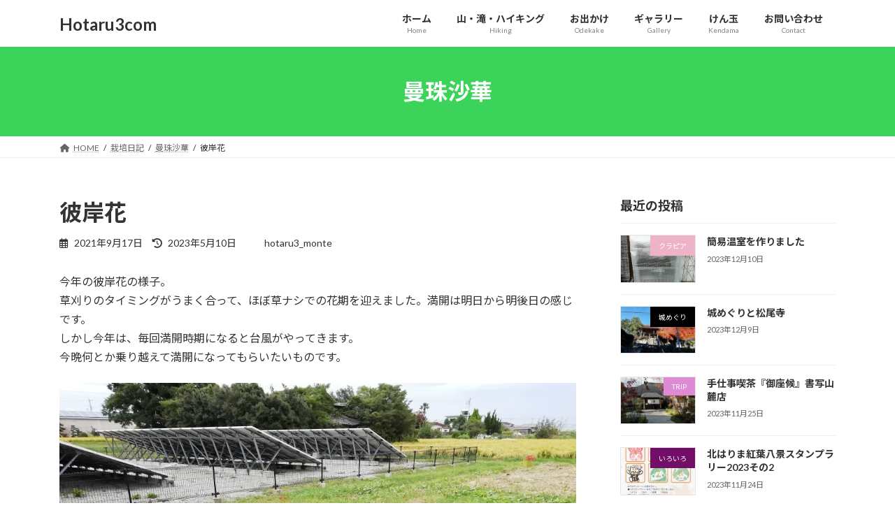

--- FILE ---
content_type: text/html; charset=UTF-8
request_url: https://kendama.kirara.st/hotaru3/1758/
body_size: 146681
content:
<!DOCTYPE html>
<html dir="ltr" lang="ja" prefix="og: https://ogp.me/ns#">
<head>
<meta charset="utf-8">
<meta http-equiv="X-UA-Compatible" content="IE=edge">
<meta name="viewport" content="width=device-width, initial-scale=1">

<title>彼岸花 - Hotaru3com</title>

		<!-- All in One SEO 4.9.3 - aioseo.com -->
	<meta name="description" content="今年の彼岸花の様子。 草刈りのタイミングがうまく合って、ほぼ草ナシでの花期を迎えました。満開は明日から明後日の" />
	<meta name="robots" content="max-image-preview:large" />
	<meta name="author" content="hotaru3_monte"/>
	<link rel="canonical" href="https://kendama.kirara.st/hotaru3/1758/" />
	<meta name="generator" content="All in One SEO (AIOSEO) 4.9.3" />
		<meta property="og:locale" content="ja_JP" />
		<meta property="og:site_name" content="Hotaru3com - の〜んびりいきましょ！" />
		<meta property="og:type" content="article" />
		<meta property="og:title" content="彼岸花 - Hotaru3com" />
		<meta property="og:description" content="今年の彼岸花の様子。 草刈りのタイミングがうまく合って、ほぼ草ナシでの花期を迎えました。満開は明日から明後日の" />
		<meta property="og:url" content="https://kendama.kirara.st/hotaru3/1758/" />
		<meta property="article:published_time" content="2021-09-17T11:54:18+00:00" />
		<meta property="article:modified_time" content="2023-05-10T11:56:17+00:00" />
		<meta property="article:publisher" content="https://www.facebook.com/" />
		<meta name="twitter:card" content="summary_large_image" />
		<meta name="twitter:title" content="彼岸花 - Hotaru3com" />
		<meta name="twitter:description" content="今年の彼岸花の様子。 草刈りのタイミングがうまく合って、ほぼ草ナシでの花期を迎えました。満開は明日から明後日の" />
		<script type="application/ld+json" class="aioseo-schema">
			{"@context":"https:\/\/schema.org","@graph":[{"@type":"BlogPosting","@id":"https:\/\/kendama.kirara.st\/hotaru3\/1758\/#blogposting","name":"\u5f7c\u5cb8\u82b1 - Hotaru3com","headline":"\u5f7c\u5cb8\u82b1","author":{"@id":"https:\/\/kendama.kirara.st\/hotaru3\/author\/hotaru3_monte\/#author"},"publisher":{"@id":"https:\/\/kendama.kirara.st\/hotaru3\/#person"},"image":{"@type":"ImageObject","url":"https:\/\/kendama.kirara.st\/hotaru3\/wp-content\/uploads\/2023\/05\/242331648_2580815618731262_822006021945569805_n.jpg","width":1040,"height":780,"caption":"\u5f7c\u5cb8\u82b1"},"datePublished":"2021-09-17T20:54:18+09:00","dateModified":"2023-05-10T20:56:17+09:00","inLanguage":"ja","mainEntityOfPage":{"@id":"https:\/\/kendama.kirara.st\/hotaru3\/1758\/#webpage"},"isPartOf":{"@id":"https:\/\/kendama.kirara.st\/hotaru3\/1758\/#webpage"},"articleSection":"\u66fc\u73e0\u6c99\u83ef, \u683d\u57f9\u65e5\u8a18, \u5f7c\u5cb8\u82b1, \u66fc\u73e0\u6c99\u83ef, \u683d\u57f9"},{"@type":"BreadcrumbList","@id":"https:\/\/kendama.kirara.st\/hotaru3\/1758\/#breadcrumblist","itemListElement":[{"@type":"ListItem","@id":"https:\/\/kendama.kirara.st\/hotaru3#listItem","position":1,"name":"\u30db\u30fc\u30e0","item":"https:\/\/kendama.kirara.st\/hotaru3","nextItem":{"@type":"ListItem","@id":"https:\/\/kendama.kirara.st\/hotaru3\/category\/saibai\/#listItem","name":"\u683d\u57f9\u65e5\u8a18"}},{"@type":"ListItem","@id":"https:\/\/kendama.kirara.st\/hotaru3\/category\/saibai\/#listItem","position":2,"name":"\u683d\u57f9\u65e5\u8a18","item":"https:\/\/kendama.kirara.st\/hotaru3\/category\/saibai\/","nextItem":{"@type":"ListItem","@id":"https:\/\/kendama.kirara.st\/hotaru3\/category\/saibai\/%e6%9b%bc%e7%8f%a0%e6%b2%99%e8%8f%af\/#listItem","name":"\u66fc\u73e0\u6c99\u83ef"},"previousItem":{"@type":"ListItem","@id":"https:\/\/kendama.kirara.st\/hotaru3#listItem","name":"\u30db\u30fc\u30e0"}},{"@type":"ListItem","@id":"https:\/\/kendama.kirara.st\/hotaru3\/category\/saibai\/%e6%9b%bc%e7%8f%a0%e6%b2%99%e8%8f%af\/#listItem","position":3,"name":"\u66fc\u73e0\u6c99\u83ef","item":"https:\/\/kendama.kirara.st\/hotaru3\/category\/saibai\/%e6%9b%bc%e7%8f%a0%e6%b2%99%e8%8f%af\/","nextItem":{"@type":"ListItem","@id":"https:\/\/kendama.kirara.st\/hotaru3\/1758\/#listItem","name":"\u5f7c\u5cb8\u82b1"},"previousItem":{"@type":"ListItem","@id":"https:\/\/kendama.kirara.st\/hotaru3\/category\/saibai\/#listItem","name":"\u683d\u57f9\u65e5\u8a18"}},{"@type":"ListItem","@id":"https:\/\/kendama.kirara.st\/hotaru3\/1758\/#listItem","position":4,"name":"\u5f7c\u5cb8\u82b1","previousItem":{"@type":"ListItem","@id":"https:\/\/kendama.kirara.st\/hotaru3\/category\/saibai\/%e6%9b%bc%e7%8f%a0%e6%b2%99%e8%8f%af\/#listItem","name":"\u66fc\u73e0\u6c99\u83ef"}}]},{"@type":"Person","@id":"https:\/\/kendama.kirara.st\/hotaru3\/#person","name":"hotaru3_monte","image":{"@type":"ImageObject","@id":"https:\/\/kendama.kirara.st\/hotaru3\/1758\/#personImage","url":"https:\/\/secure.gravatar.com\/avatar\/91eb4ff20b8acdcbafc6ad51566285fba0b1e7ac119842fc652d373eff7a7bcf?s=96&d=blank&r=g","width":96,"height":96,"caption":"hotaru3_monte"}},{"@type":"Person","@id":"https:\/\/kendama.kirara.st\/hotaru3\/author\/hotaru3_monte\/#author","url":"https:\/\/kendama.kirara.st\/hotaru3\/author\/hotaru3_monte\/","name":"hotaru3_monte","image":{"@type":"ImageObject","@id":"https:\/\/kendama.kirara.st\/hotaru3\/1758\/#authorImage","url":"https:\/\/secure.gravatar.com\/avatar\/91eb4ff20b8acdcbafc6ad51566285fba0b1e7ac119842fc652d373eff7a7bcf?s=96&d=blank&r=g","width":96,"height":96,"caption":"hotaru3_monte"}},{"@type":"WebPage","@id":"https:\/\/kendama.kirara.st\/hotaru3\/1758\/#webpage","url":"https:\/\/kendama.kirara.st\/hotaru3\/1758\/","name":"\u5f7c\u5cb8\u82b1 - Hotaru3com","description":"\u4eca\u5e74\u306e\u5f7c\u5cb8\u82b1\u306e\u69d8\u5b50\u3002 \u8349\u5208\u308a\u306e\u30bf\u30a4\u30df\u30f3\u30b0\u304c\u3046\u307e\u304f\u5408\u3063\u3066\u3001\u307b\u307c\u8349\u30ca\u30b7\u3067\u306e\u82b1\u671f\u3092\u8fce\u3048\u307e\u3057\u305f\u3002\u6e80\u958b\u306f\u660e\u65e5\u304b\u3089\u660e\u5f8c\u65e5\u306e","inLanguage":"ja","isPartOf":{"@id":"https:\/\/kendama.kirara.st\/hotaru3\/#website"},"breadcrumb":{"@id":"https:\/\/kendama.kirara.st\/hotaru3\/1758\/#breadcrumblist"},"author":{"@id":"https:\/\/kendama.kirara.st\/hotaru3\/author\/hotaru3_monte\/#author"},"creator":{"@id":"https:\/\/kendama.kirara.st\/hotaru3\/author\/hotaru3_monte\/#author"},"image":{"@type":"ImageObject","url":"https:\/\/kendama.kirara.st\/hotaru3\/wp-content\/uploads\/2023\/05\/242331648_2580815618731262_822006021945569805_n.jpg","@id":"https:\/\/kendama.kirara.st\/hotaru3\/1758\/#mainImage","width":1040,"height":780,"caption":"\u5f7c\u5cb8\u82b1"},"primaryImageOfPage":{"@id":"https:\/\/kendama.kirara.st\/hotaru3\/1758\/#mainImage"},"datePublished":"2021-09-17T20:54:18+09:00","dateModified":"2023-05-10T20:56:17+09:00"},{"@type":"WebSite","@id":"https:\/\/kendama.kirara.st\/hotaru3\/#website","url":"https:\/\/kendama.kirara.st\/hotaru3\/","name":"Hotaru3com","description":"\u306e\u301c\u3093\u3073\u308a\u3044\u304d\u307e\u3057\u3087\uff01","inLanguage":"ja","publisher":{"@id":"https:\/\/kendama.kirara.st\/hotaru3\/#person"}}]}
		</script>
		<!-- All in One SEO -->

<link rel='dns-prefetch' href='//webfonts.sakura.ne.jp' />
<link rel="alternate" type="application/rss+xml" title="Hotaru3com &raquo; フィード" href="https://kendama.kirara.st/hotaru3/feed/" />
<link rel="alternate" type="application/rss+xml" title="Hotaru3com &raquo; コメントフィード" href="https://kendama.kirara.st/hotaru3/comments/feed/" />
<link rel="alternate" type="application/rss+xml" title="Hotaru3com &raquo; 彼岸花 のコメントのフィード" href="https://kendama.kirara.st/hotaru3/1758/feed/" />
<link rel="alternate" title="oEmbed (JSON)" type="application/json+oembed" href="https://kendama.kirara.st/hotaru3/wp-json/oembed/1.0/embed?url=https%3A%2F%2Fkendama.kirara.st%2Fhotaru3%2F1758%2F" />
<link rel="alternate" title="oEmbed (XML)" type="text/xml+oembed" href="https://kendama.kirara.st/hotaru3/wp-json/oembed/1.0/embed?url=https%3A%2F%2Fkendama.kirara.st%2Fhotaru3%2F1758%2F&#038;format=xml" />
<meta name="description" content="今年の彼岸花の様子。草刈りのタイミングがうまく合って、ほぼ草ナシでの花期を迎えました。満開は明日から明後日の感じです。しかし今年は、毎回満開時期になると台風がやってきます。今晩何とか乗り越えて満開になってもらいたいものです。" />		<!-- This site uses the Google Analytics by MonsterInsights plugin v9.11.1 - Using Analytics tracking - https://www.monsterinsights.com/ -->
							<script src="//www.googletagmanager.com/gtag/js?id=G-BL8PLBNLXE"  data-cfasync="false" data-wpfc-render="false" type="text/javascript" async></script>
			<script data-cfasync="false" data-wpfc-render="false" type="text/javascript">
				var mi_version = '9.11.1';
				var mi_track_user = true;
				var mi_no_track_reason = '';
								var MonsterInsightsDefaultLocations = {"page_location":"https:\/\/kendama.kirara.st\/hotaru3\/1758\/"};
								if ( typeof MonsterInsightsPrivacyGuardFilter === 'function' ) {
					var MonsterInsightsLocations = (typeof MonsterInsightsExcludeQuery === 'object') ? MonsterInsightsPrivacyGuardFilter( MonsterInsightsExcludeQuery ) : MonsterInsightsPrivacyGuardFilter( MonsterInsightsDefaultLocations );
				} else {
					var MonsterInsightsLocations = (typeof MonsterInsightsExcludeQuery === 'object') ? MonsterInsightsExcludeQuery : MonsterInsightsDefaultLocations;
				}

								var disableStrs = [
										'ga-disable-G-BL8PLBNLXE',
									];

				/* Function to detect opted out users */
				function __gtagTrackerIsOptedOut() {
					for (var index = 0; index < disableStrs.length; index++) {
						if (document.cookie.indexOf(disableStrs[index] + '=true') > -1) {
							return true;
						}
					}

					return false;
				}

				/* Disable tracking if the opt-out cookie exists. */
				if (__gtagTrackerIsOptedOut()) {
					for (var index = 0; index < disableStrs.length; index++) {
						window[disableStrs[index]] = true;
					}
				}

				/* Opt-out function */
				function __gtagTrackerOptout() {
					for (var index = 0; index < disableStrs.length; index++) {
						document.cookie = disableStrs[index] + '=true; expires=Thu, 31 Dec 2099 23:59:59 UTC; path=/';
						window[disableStrs[index]] = true;
					}
				}

				if ('undefined' === typeof gaOptout) {
					function gaOptout() {
						__gtagTrackerOptout();
					}
				}
								window.dataLayer = window.dataLayer || [];

				window.MonsterInsightsDualTracker = {
					helpers: {},
					trackers: {},
				};
				if (mi_track_user) {
					function __gtagDataLayer() {
						dataLayer.push(arguments);
					}

					function __gtagTracker(type, name, parameters) {
						if (!parameters) {
							parameters = {};
						}

						if (parameters.send_to) {
							__gtagDataLayer.apply(null, arguments);
							return;
						}

						if (type === 'event') {
														parameters.send_to = monsterinsights_frontend.v4_id;
							var hookName = name;
							if (typeof parameters['event_category'] !== 'undefined') {
								hookName = parameters['event_category'] + ':' + name;
							}

							if (typeof MonsterInsightsDualTracker.trackers[hookName] !== 'undefined') {
								MonsterInsightsDualTracker.trackers[hookName](parameters);
							} else {
								__gtagDataLayer('event', name, parameters);
							}
							
						} else {
							__gtagDataLayer.apply(null, arguments);
						}
					}

					__gtagTracker('js', new Date());
					__gtagTracker('set', {
						'developer_id.dZGIzZG': true,
											});
					if ( MonsterInsightsLocations.page_location ) {
						__gtagTracker('set', MonsterInsightsLocations);
					}
										__gtagTracker('config', 'G-BL8PLBNLXE', {"forceSSL":"true","link_attribution":"true"} );
										window.gtag = __gtagTracker;										(function () {
						/* https://developers.google.com/analytics/devguides/collection/analyticsjs/ */
						/* ga and __gaTracker compatibility shim. */
						var noopfn = function () {
							return null;
						};
						var newtracker = function () {
							return new Tracker();
						};
						var Tracker = function () {
							return null;
						};
						var p = Tracker.prototype;
						p.get = noopfn;
						p.set = noopfn;
						p.send = function () {
							var args = Array.prototype.slice.call(arguments);
							args.unshift('send');
							__gaTracker.apply(null, args);
						};
						var __gaTracker = function () {
							var len = arguments.length;
							if (len === 0) {
								return;
							}
							var f = arguments[len - 1];
							if (typeof f !== 'object' || f === null || typeof f.hitCallback !== 'function') {
								if ('send' === arguments[0]) {
									var hitConverted, hitObject = false, action;
									if ('event' === arguments[1]) {
										if ('undefined' !== typeof arguments[3]) {
											hitObject = {
												'eventAction': arguments[3],
												'eventCategory': arguments[2],
												'eventLabel': arguments[4],
												'value': arguments[5] ? arguments[5] : 1,
											}
										}
									}
									if ('pageview' === arguments[1]) {
										if ('undefined' !== typeof arguments[2]) {
											hitObject = {
												'eventAction': 'page_view',
												'page_path': arguments[2],
											}
										}
									}
									if (typeof arguments[2] === 'object') {
										hitObject = arguments[2];
									}
									if (typeof arguments[5] === 'object') {
										Object.assign(hitObject, arguments[5]);
									}
									if ('undefined' !== typeof arguments[1].hitType) {
										hitObject = arguments[1];
										if ('pageview' === hitObject.hitType) {
											hitObject.eventAction = 'page_view';
										}
									}
									if (hitObject) {
										action = 'timing' === arguments[1].hitType ? 'timing_complete' : hitObject.eventAction;
										hitConverted = mapArgs(hitObject);
										__gtagTracker('event', action, hitConverted);
									}
								}
								return;
							}

							function mapArgs(args) {
								var arg, hit = {};
								var gaMap = {
									'eventCategory': 'event_category',
									'eventAction': 'event_action',
									'eventLabel': 'event_label',
									'eventValue': 'event_value',
									'nonInteraction': 'non_interaction',
									'timingCategory': 'event_category',
									'timingVar': 'name',
									'timingValue': 'value',
									'timingLabel': 'event_label',
									'page': 'page_path',
									'location': 'page_location',
									'title': 'page_title',
									'referrer' : 'page_referrer',
								};
								for (arg in args) {
																		if (!(!args.hasOwnProperty(arg) || !gaMap.hasOwnProperty(arg))) {
										hit[gaMap[arg]] = args[arg];
									} else {
										hit[arg] = args[arg];
									}
								}
								return hit;
							}

							try {
								f.hitCallback();
							} catch (ex) {
							}
						};
						__gaTracker.create = newtracker;
						__gaTracker.getByName = newtracker;
						__gaTracker.getAll = function () {
							return [];
						};
						__gaTracker.remove = noopfn;
						__gaTracker.loaded = true;
						window['__gaTracker'] = __gaTracker;
					})();
									} else {
										console.log("");
					(function () {
						function __gtagTracker() {
							return null;
						}

						window['__gtagTracker'] = __gtagTracker;
						window['gtag'] = __gtagTracker;
					})();
									}
			</script>
							<!-- / Google Analytics by MonsterInsights -->
		<style id='wp-img-auto-sizes-contain-inline-css' type='text/css'>
img:is([sizes=auto i],[sizes^="auto," i]){contain-intrinsic-size:3000px 1500px}
/*# sourceURL=wp-img-auto-sizes-contain-inline-css */
</style>
<link rel='preload' id='vkExUnit_common_style-css-preload' href='https://kendama.kirara.st/hotaru3/wp-content/cache/autoptimize/css/autoptimize_single_ea06bcb9caaffec68e5e5f8d33d36f3a.css?ver=9.113.0.1' as='style' onload="this.onload=null;this.rel='stylesheet'"/>
<link rel='stylesheet' id='vkExUnit_common_style-css' href='https://kendama.kirara.st/hotaru3/wp-content/cache/autoptimize/css/autoptimize_single_ea06bcb9caaffec68e5e5f8d33d36f3a.css?ver=9.113.0.1' media='print' onload="this.media='all'; this.onload=null;">
<style id='vkExUnit_common_style-inline-css' type='text/css'>
:root {--ver_page_top_button_url:url(https://kendama.kirara.st/hotaru3/wp-content/plugins/vk-all-in-one-expansion-unit/assets/images/to-top-btn-icon.svg);}@font-face {font-weight: normal;font-style: normal;font-family: "vk_sns";src: url("https://kendama.kirara.st/hotaru3/wp-content/plugins/vk-all-in-one-expansion-unit/inc/sns/icons/fonts/vk_sns.eot?-bq20cj");src: url("https://kendama.kirara.st/hotaru3/wp-content/plugins/vk-all-in-one-expansion-unit/inc/sns/icons/fonts/vk_sns.eot?#iefix-bq20cj") format("embedded-opentype"),url("https://kendama.kirara.st/hotaru3/wp-content/plugins/vk-all-in-one-expansion-unit/inc/sns/icons/fonts/vk_sns.woff?-bq20cj") format("woff"),url("https://kendama.kirara.st/hotaru3/wp-content/plugins/vk-all-in-one-expansion-unit/inc/sns/icons/fonts/vk_sns.ttf?-bq20cj") format("truetype"),url("https://kendama.kirara.st/hotaru3/wp-content/plugins/vk-all-in-one-expansion-unit/inc/sns/icons/fonts/vk_sns.svg?-bq20cj#vk_sns") format("svg");}
.veu_promotion-alert__content--text {border: 1px solid rgba(0,0,0,0.125);padding: 0.5em 1em;border-radius: var(--vk-size-radius);margin-bottom: var(--vk-margin-block-bottom);font-size: 0.875rem;}/* Alert Content部分に段落タグを入れた場合に最後の段落の余白を0にする */.veu_promotion-alert__content--text p:last-of-type{margin-bottom:0;margin-top: 0;}
/*# sourceURL=vkExUnit_common_style-inline-css */
</style>
<style id='wp-emoji-styles-inline-css' type='text/css'>

	img.wp-smiley, img.emoji {
		display: inline !important;
		border: none !important;
		box-shadow: none !important;
		height: 1em !important;
		width: 1em !important;
		margin: 0 0.07em !important;
		vertical-align: -0.1em !important;
		background: none !important;
		padding: 0 !important;
	}
/*# sourceURL=wp-emoji-styles-inline-css */
</style>
<style id='wp-block-library-inline-css' type='text/css'>
:root{--wp-block-synced-color:#7a00df;--wp-block-synced-color--rgb:122,0,223;--wp-bound-block-color:var(--wp-block-synced-color);--wp-editor-canvas-background:#ddd;--wp-admin-theme-color:#007cba;--wp-admin-theme-color--rgb:0,124,186;--wp-admin-theme-color-darker-10:#006ba1;--wp-admin-theme-color-darker-10--rgb:0,107,160.5;--wp-admin-theme-color-darker-20:#005a87;--wp-admin-theme-color-darker-20--rgb:0,90,135;--wp-admin-border-width-focus:2px}@media (min-resolution:192dpi){:root{--wp-admin-border-width-focus:1.5px}}.wp-element-button{cursor:pointer}:root .has-very-light-gray-background-color{background-color:#eee}:root .has-very-dark-gray-background-color{background-color:#313131}:root .has-very-light-gray-color{color:#eee}:root .has-very-dark-gray-color{color:#313131}:root .has-vivid-green-cyan-to-vivid-cyan-blue-gradient-background{background:linear-gradient(135deg,#00d084,#0693e3)}:root .has-purple-crush-gradient-background{background:linear-gradient(135deg,#34e2e4,#4721fb 50%,#ab1dfe)}:root .has-hazy-dawn-gradient-background{background:linear-gradient(135deg,#faaca8,#dad0ec)}:root .has-subdued-olive-gradient-background{background:linear-gradient(135deg,#fafae1,#67a671)}:root .has-atomic-cream-gradient-background{background:linear-gradient(135deg,#fdd79a,#004a59)}:root .has-nightshade-gradient-background{background:linear-gradient(135deg,#330968,#31cdcf)}:root .has-midnight-gradient-background{background:linear-gradient(135deg,#020381,#2874fc)}:root{--wp--preset--font-size--normal:16px;--wp--preset--font-size--huge:42px}.has-regular-font-size{font-size:1em}.has-larger-font-size{font-size:2.625em}.has-normal-font-size{font-size:var(--wp--preset--font-size--normal)}.has-huge-font-size{font-size:var(--wp--preset--font-size--huge)}.has-text-align-center{text-align:center}.has-text-align-left{text-align:left}.has-text-align-right{text-align:right}.has-fit-text{white-space:nowrap!important}#end-resizable-editor-section{display:none}.aligncenter{clear:both}.items-justified-left{justify-content:flex-start}.items-justified-center{justify-content:center}.items-justified-right{justify-content:flex-end}.items-justified-space-between{justify-content:space-between}.screen-reader-text{border:0;clip-path:inset(50%);height:1px;margin:-1px;overflow:hidden;padding:0;position:absolute;width:1px;word-wrap:normal!important}.screen-reader-text:focus{background-color:#ddd;clip-path:none;color:#444;display:block;font-size:1em;height:auto;left:5px;line-height:normal;padding:15px 23px 14px;text-decoration:none;top:5px;width:auto;z-index:100000}html :where(.has-border-color){border-style:solid}html :where([style*=border-top-color]){border-top-style:solid}html :where([style*=border-right-color]){border-right-style:solid}html :where([style*=border-bottom-color]){border-bottom-style:solid}html :where([style*=border-left-color]){border-left-style:solid}html :where([style*=border-width]){border-style:solid}html :where([style*=border-top-width]){border-top-style:solid}html :where([style*=border-right-width]){border-right-style:solid}html :where([style*=border-bottom-width]){border-bottom-style:solid}html :where([style*=border-left-width]){border-left-style:solid}html :where(img[class*=wp-image-]){height:auto;max-width:100%}:where(figure){margin:0 0 1em}html :where(.is-position-sticky){--wp-admin--admin-bar--position-offset:var(--wp-admin--admin-bar--height,0px)}@media screen and (max-width:600px){html :where(.is-position-sticky){--wp-admin--admin-bar--position-offset:0px}}
.vk-cols--reverse{flex-direction:row-reverse}.vk-cols--hasbtn{margin-bottom:0}.vk-cols--hasbtn>.row>.vk_gridColumn_item,.vk-cols--hasbtn>.wp-block-column{position:relative;padding-bottom:3em}.vk-cols--hasbtn>.row>.vk_gridColumn_item>.wp-block-buttons,.vk-cols--hasbtn>.row>.vk_gridColumn_item>.vk_button,.vk-cols--hasbtn>.wp-block-column>.wp-block-buttons,.vk-cols--hasbtn>.wp-block-column>.vk_button{position:absolute;bottom:0;width:100%}.vk-cols--fit.wp-block-columns{gap:0}.vk-cols--fit.wp-block-columns,.vk-cols--fit.wp-block-columns:not(.is-not-stacked-on-mobile){margin-top:0;margin-bottom:0;justify-content:space-between}.vk-cols--fit.wp-block-columns>.wp-block-column *:last-child,.vk-cols--fit.wp-block-columns:not(.is-not-stacked-on-mobile)>.wp-block-column *:last-child{margin-bottom:0}.vk-cols--fit.wp-block-columns>.wp-block-column>.wp-block-cover,.vk-cols--fit.wp-block-columns:not(.is-not-stacked-on-mobile)>.wp-block-column>.wp-block-cover{margin-top:0}.vk-cols--fit.wp-block-columns.has-background,.vk-cols--fit.wp-block-columns:not(.is-not-stacked-on-mobile).has-background{padding:0}@media(max-width: 599px){.vk-cols--fit.wp-block-columns:not(.has-background)>.wp-block-column:not(.has-background),.vk-cols--fit.wp-block-columns:not(.is-not-stacked-on-mobile):not(.has-background)>.wp-block-column:not(.has-background){padding-left:0 !important;padding-right:0 !important}}@media(min-width: 782px){.vk-cols--fit.wp-block-columns .block-editor-block-list__block.wp-block-column:not(:first-child),.vk-cols--fit.wp-block-columns>.wp-block-column:not(:first-child),.vk-cols--fit.wp-block-columns:not(.is-not-stacked-on-mobile) .block-editor-block-list__block.wp-block-column:not(:first-child),.vk-cols--fit.wp-block-columns:not(.is-not-stacked-on-mobile)>.wp-block-column:not(:first-child){margin-left:0}}@media(min-width: 600px)and (max-width: 781px){.vk-cols--fit.wp-block-columns .wp-block-column:nth-child(2n),.vk-cols--fit.wp-block-columns:not(.is-not-stacked-on-mobile) .wp-block-column:nth-child(2n){margin-left:0}.vk-cols--fit.wp-block-columns .wp-block-column:not(:only-child),.vk-cols--fit.wp-block-columns:not(.is-not-stacked-on-mobile) .wp-block-column:not(:only-child){flex-basis:50% !important}}.vk-cols--fit--gap1.wp-block-columns{gap:1px}@media(min-width: 600px)and (max-width: 781px){.vk-cols--fit--gap1.wp-block-columns .wp-block-column:not(:only-child){flex-basis:calc(50% - 1px) !important}}.vk-cols--fit.vk-cols--grid>.block-editor-block-list__block,.vk-cols--fit.vk-cols--grid>.wp-block-column,.vk-cols--fit.vk-cols--grid:not(.is-not-stacked-on-mobile)>.block-editor-block-list__block,.vk-cols--fit.vk-cols--grid:not(.is-not-stacked-on-mobile)>.wp-block-column{flex-basis:50%;box-sizing:border-box}@media(max-width: 599px){.vk-cols--fit.vk-cols--grid.vk-cols--grid--alignfull>.wp-block-column:nth-child(2)>.wp-block-cover,.vk-cols--fit.vk-cols--grid.vk-cols--grid--alignfull>.wp-block-column:nth-child(2)>.vk_outer,.vk-cols--fit.vk-cols--grid:not(.is-not-stacked-on-mobile).vk-cols--grid--alignfull>.wp-block-column:nth-child(2)>.wp-block-cover,.vk-cols--fit.vk-cols--grid:not(.is-not-stacked-on-mobile).vk-cols--grid--alignfull>.wp-block-column:nth-child(2)>.vk_outer{width:100vw;margin-right:calc((100% - 100vw)/2);margin-left:calc((100% - 100vw)/2)}}@media(min-width: 600px){.vk-cols--fit.vk-cols--grid.vk-cols--grid--alignfull>.wp-block-column:nth-child(2)>.wp-block-cover,.vk-cols--fit.vk-cols--grid.vk-cols--grid--alignfull>.wp-block-column:nth-child(2)>.vk_outer,.vk-cols--fit.vk-cols--grid:not(.is-not-stacked-on-mobile).vk-cols--grid--alignfull>.wp-block-column:nth-child(2)>.wp-block-cover,.vk-cols--fit.vk-cols--grid:not(.is-not-stacked-on-mobile).vk-cols--grid--alignfull>.wp-block-column:nth-child(2)>.vk_outer{margin-right:calc(100% - 50vw);width:50vw}}@media(min-width: 600px){.vk-cols--fit.vk-cols--grid.vk-cols--grid--alignfull.vk-cols--reverse>.wp-block-column,.vk-cols--fit.vk-cols--grid:not(.is-not-stacked-on-mobile).vk-cols--grid--alignfull.vk-cols--reverse>.wp-block-column{margin-left:0;margin-right:0}.vk-cols--fit.vk-cols--grid.vk-cols--grid--alignfull.vk-cols--reverse>.wp-block-column:nth-child(2)>.wp-block-cover,.vk-cols--fit.vk-cols--grid.vk-cols--grid--alignfull.vk-cols--reverse>.wp-block-column:nth-child(2)>.vk_outer,.vk-cols--fit.vk-cols--grid:not(.is-not-stacked-on-mobile).vk-cols--grid--alignfull.vk-cols--reverse>.wp-block-column:nth-child(2)>.wp-block-cover,.vk-cols--fit.vk-cols--grid:not(.is-not-stacked-on-mobile).vk-cols--grid--alignfull.vk-cols--reverse>.wp-block-column:nth-child(2)>.vk_outer{margin-left:calc(100% - 50vw)}}.vk-cols--menu h2,.vk-cols--menu h3,.vk-cols--menu h4,.vk-cols--menu h5{margin-bottom:.2em;text-shadow:#000 0 0 10px}.vk-cols--menu h2:first-child,.vk-cols--menu h3:first-child,.vk-cols--menu h4:first-child,.vk-cols--menu h5:first-child{margin-top:0}.vk-cols--menu p{margin-bottom:1rem;text-shadow:#000 0 0 10px}.vk-cols--menu .wp-block-cover__inner-container:last-child{margin-bottom:0}.vk-cols--fitbnrs .wp-block-column .wp-block-cover:hover img{filter:unset}.vk-cols--fitbnrs .wp-block-column .wp-block-cover:hover{background-color:unset}.vk-cols--fitbnrs .wp-block-column .wp-block-cover:hover .wp-block-cover__image-background{filter:unset !important}.vk-cols--fitbnrs .wp-block-cover .wp-block-cover__inner-container{position:absolute;height:100%;width:100%}.vk-cols--fitbnrs .vk_button{height:100%;margin:0}.vk-cols--fitbnrs .vk_button .vk_button_btn,.vk-cols--fitbnrs .vk_button .btn{height:100%;width:100%;border:none;box-shadow:none;background-color:unset !important;transition:unset}.vk-cols--fitbnrs .vk_button .vk_button_btn:hover,.vk-cols--fitbnrs .vk_button .btn:hover{transition:unset}.vk-cols--fitbnrs .vk_button .vk_button_btn:after,.vk-cols--fitbnrs .vk_button .btn:after{border:none}.vk-cols--fitbnrs .vk_button .vk_button_link_txt{width:100%;position:absolute;top:50%;left:50%;transform:translateY(-50%) translateX(-50%);font-size:2rem;text-shadow:#000 0 0 10px}.vk-cols--fitbnrs .vk_button .vk_button_link_subCaption{width:100%;position:absolute;top:calc(50% + 2.2em);left:50%;transform:translateY(-50%) translateX(-50%);text-shadow:#000 0 0 10px}@media(min-width: 992px){.vk-cols--media.wp-block-columns{gap:3rem}}.vk-fit-map figure{margin-bottom:0}.vk-fit-map iframe{position:relative;margin-bottom:0;display:block;max-height:400px;width:100vw}.vk-fit-map:is(.alignfull,.alignwide) div{max-width:100%}.vk-table--th--width25 :where(tr>*:first-child){width:25%}.vk-table--th--width30 :where(tr>*:first-child){width:30%}.vk-table--th--width35 :where(tr>*:first-child){width:35%}.vk-table--th--width40 :where(tr>*:first-child){width:40%}.vk-table--th--bg-bright :where(tr>*:first-child){background-color:var(--wp--preset--color--bg-secondary, rgba(0, 0, 0, 0.05))}@media(max-width: 599px){.vk-table--mobile-block :is(th,td){width:100%;display:block}.vk-table--mobile-block.wp-block-table table :is(th,td){border-top:none}}.vk-table--width--th25 :where(tr>*:first-child){width:25%}.vk-table--width--th30 :where(tr>*:first-child){width:30%}.vk-table--width--th35 :where(tr>*:first-child){width:35%}.vk-table--width--th40 :where(tr>*:first-child){width:40%}.no-margin{margin:0}@media(max-width: 599px){.wp-block-image.vk-aligncenter--mobile>.alignright{float:none;margin-left:auto;margin-right:auto}.vk-no-padding-horizontal--mobile{padding-left:0 !important;padding-right:0 !important}}
/* VK Color Palettes */:root{ --wp--preset--color--vk-color-primary:#3bd359}/* --vk-color-primary is deprecated. */:root{ --vk-color-primary: var(--wp--preset--color--vk-color-primary);}:root{ --wp--preset--color--vk-color-primary-dark:#2fa947}/* --vk-color-primary-dark is deprecated. */:root{ --vk-color-primary-dark: var(--wp--preset--color--vk-color-primary-dark);}:root{ --wp--preset--color--vk-color-primary-vivid:#41e862}/* --vk-color-primary-vivid is deprecated. */:root{ --vk-color-primary-vivid: var(--wp--preset--color--vk-color-primary-vivid);}

/*# sourceURL=wp-block-library-inline-css */
</style><style id='global-styles-inline-css' type='text/css'>
:root{--wp--preset--aspect-ratio--square: 1;--wp--preset--aspect-ratio--4-3: 4/3;--wp--preset--aspect-ratio--3-4: 3/4;--wp--preset--aspect-ratio--3-2: 3/2;--wp--preset--aspect-ratio--2-3: 2/3;--wp--preset--aspect-ratio--16-9: 16/9;--wp--preset--aspect-ratio--9-16: 9/16;--wp--preset--color--black: #000000;--wp--preset--color--cyan-bluish-gray: #abb8c3;--wp--preset--color--white: #ffffff;--wp--preset--color--pale-pink: #f78da7;--wp--preset--color--vivid-red: #cf2e2e;--wp--preset--color--luminous-vivid-orange: #ff6900;--wp--preset--color--luminous-vivid-amber: #fcb900;--wp--preset--color--light-green-cyan: #7bdcb5;--wp--preset--color--vivid-green-cyan: #00d084;--wp--preset--color--pale-cyan-blue: #8ed1fc;--wp--preset--color--vivid-cyan-blue: #0693e3;--wp--preset--color--vivid-purple: #9b51e0;--wp--preset--color--vk-color-primary: #3bd359;--wp--preset--color--vk-color-primary-dark: #2fa947;--wp--preset--color--vk-color-primary-vivid: #41e862;--wp--preset--gradient--vivid-cyan-blue-to-vivid-purple: linear-gradient(135deg,rgba(6,147,227,1) 0%,rgb(155,81,224) 100%);--wp--preset--gradient--light-green-cyan-to-vivid-green-cyan: linear-gradient(135deg,rgb(122,220,180) 0%,rgb(0,208,130) 100%);--wp--preset--gradient--luminous-vivid-amber-to-luminous-vivid-orange: linear-gradient(135deg,rgba(252,185,0,1) 0%,rgba(255,105,0,1) 100%);--wp--preset--gradient--luminous-vivid-orange-to-vivid-red: linear-gradient(135deg,rgba(255,105,0,1) 0%,rgb(207,46,46) 100%);--wp--preset--gradient--very-light-gray-to-cyan-bluish-gray: linear-gradient(135deg,rgb(238,238,238) 0%,rgb(169,184,195) 100%);--wp--preset--gradient--cool-to-warm-spectrum: linear-gradient(135deg,rgb(74,234,220) 0%,rgb(151,120,209) 20%,rgb(207,42,186) 40%,rgb(238,44,130) 60%,rgb(251,105,98) 80%,rgb(254,248,76) 100%);--wp--preset--gradient--blush-light-purple: linear-gradient(135deg,rgb(255,206,236) 0%,rgb(152,150,240) 100%);--wp--preset--gradient--blush-bordeaux: linear-gradient(135deg,rgb(254,205,165) 0%,rgb(254,45,45) 50%,rgb(107,0,62) 100%);--wp--preset--gradient--luminous-dusk: linear-gradient(135deg,rgb(255,203,112) 0%,rgb(199,81,192) 50%,rgb(65,88,208) 100%);--wp--preset--gradient--pale-ocean: linear-gradient(135deg,rgb(255,245,203) 0%,rgb(182,227,212) 50%,rgb(51,167,181) 100%);--wp--preset--gradient--electric-grass: linear-gradient(135deg,rgb(202,248,128) 0%,rgb(113,206,126) 100%);--wp--preset--gradient--midnight: linear-gradient(135deg,rgb(2,3,129) 0%,rgb(40,116,252) 100%);--wp--preset--gradient--vivid-green-cyan-to-vivid-cyan-blue: linear-gradient(135deg,rgba(0,208,132,1) 0%,rgba(6,147,227,1) 100%);--wp--preset--font-size--small: 14px;--wp--preset--font-size--medium: 20px;--wp--preset--font-size--large: 24px;--wp--preset--font-size--x-large: 42px;--wp--preset--font-size--regular: 16px;--wp--preset--font-size--huge: 36px;--wp--preset--spacing--20: 0.44rem;--wp--preset--spacing--30: 0.67rem;--wp--preset--spacing--40: 1rem;--wp--preset--spacing--50: 1.5rem;--wp--preset--spacing--60: 2.25rem;--wp--preset--spacing--70: 3.38rem;--wp--preset--spacing--80: 5.06rem;--wp--preset--shadow--natural: 6px 6px 9px rgba(0, 0, 0, 0.2);--wp--preset--shadow--deep: 12px 12px 50px rgba(0, 0, 0, 0.4);--wp--preset--shadow--sharp: 6px 6px 0px rgba(0, 0, 0, 0.2);--wp--preset--shadow--outlined: 6px 6px 0px -3px rgb(255, 255, 255), 6px 6px rgb(0, 0, 0);--wp--preset--shadow--crisp: 6px 6px 0px rgb(0, 0, 0);}:where(.is-layout-flex){gap: 0.5em;}:where(.is-layout-grid){gap: 0.5em;}body .is-layout-flex{display: flex;}.is-layout-flex{flex-wrap: wrap;align-items: center;}.is-layout-flex > :is(*, div){margin: 0;}body .is-layout-grid{display: grid;}.is-layout-grid > :is(*, div){margin: 0;}:where(.wp-block-columns.is-layout-flex){gap: 2em;}:where(.wp-block-columns.is-layout-grid){gap: 2em;}:where(.wp-block-post-template.is-layout-flex){gap: 1.25em;}:where(.wp-block-post-template.is-layout-grid){gap: 1.25em;}.has-black-color{color: var(--wp--preset--color--black) !important;}.has-cyan-bluish-gray-color{color: var(--wp--preset--color--cyan-bluish-gray) !important;}.has-white-color{color: var(--wp--preset--color--white) !important;}.has-pale-pink-color{color: var(--wp--preset--color--pale-pink) !important;}.has-vivid-red-color{color: var(--wp--preset--color--vivid-red) !important;}.has-luminous-vivid-orange-color{color: var(--wp--preset--color--luminous-vivid-orange) !important;}.has-luminous-vivid-amber-color{color: var(--wp--preset--color--luminous-vivid-amber) !important;}.has-light-green-cyan-color{color: var(--wp--preset--color--light-green-cyan) !important;}.has-vivid-green-cyan-color{color: var(--wp--preset--color--vivid-green-cyan) !important;}.has-pale-cyan-blue-color{color: var(--wp--preset--color--pale-cyan-blue) !important;}.has-vivid-cyan-blue-color{color: var(--wp--preset--color--vivid-cyan-blue) !important;}.has-vivid-purple-color{color: var(--wp--preset--color--vivid-purple) !important;}.has-vk-color-primary-color{color: var(--wp--preset--color--vk-color-primary) !important;}.has-vk-color-primary-dark-color{color: var(--wp--preset--color--vk-color-primary-dark) !important;}.has-vk-color-primary-vivid-color{color: var(--wp--preset--color--vk-color-primary-vivid) !important;}.has-black-background-color{background-color: var(--wp--preset--color--black) !important;}.has-cyan-bluish-gray-background-color{background-color: var(--wp--preset--color--cyan-bluish-gray) !important;}.has-white-background-color{background-color: var(--wp--preset--color--white) !important;}.has-pale-pink-background-color{background-color: var(--wp--preset--color--pale-pink) !important;}.has-vivid-red-background-color{background-color: var(--wp--preset--color--vivid-red) !important;}.has-luminous-vivid-orange-background-color{background-color: var(--wp--preset--color--luminous-vivid-orange) !important;}.has-luminous-vivid-amber-background-color{background-color: var(--wp--preset--color--luminous-vivid-amber) !important;}.has-light-green-cyan-background-color{background-color: var(--wp--preset--color--light-green-cyan) !important;}.has-vivid-green-cyan-background-color{background-color: var(--wp--preset--color--vivid-green-cyan) !important;}.has-pale-cyan-blue-background-color{background-color: var(--wp--preset--color--pale-cyan-blue) !important;}.has-vivid-cyan-blue-background-color{background-color: var(--wp--preset--color--vivid-cyan-blue) !important;}.has-vivid-purple-background-color{background-color: var(--wp--preset--color--vivid-purple) !important;}.has-vk-color-primary-background-color{background-color: var(--wp--preset--color--vk-color-primary) !important;}.has-vk-color-primary-dark-background-color{background-color: var(--wp--preset--color--vk-color-primary-dark) !important;}.has-vk-color-primary-vivid-background-color{background-color: var(--wp--preset--color--vk-color-primary-vivid) !important;}.has-black-border-color{border-color: var(--wp--preset--color--black) !important;}.has-cyan-bluish-gray-border-color{border-color: var(--wp--preset--color--cyan-bluish-gray) !important;}.has-white-border-color{border-color: var(--wp--preset--color--white) !important;}.has-pale-pink-border-color{border-color: var(--wp--preset--color--pale-pink) !important;}.has-vivid-red-border-color{border-color: var(--wp--preset--color--vivid-red) !important;}.has-luminous-vivid-orange-border-color{border-color: var(--wp--preset--color--luminous-vivid-orange) !important;}.has-luminous-vivid-amber-border-color{border-color: var(--wp--preset--color--luminous-vivid-amber) !important;}.has-light-green-cyan-border-color{border-color: var(--wp--preset--color--light-green-cyan) !important;}.has-vivid-green-cyan-border-color{border-color: var(--wp--preset--color--vivid-green-cyan) !important;}.has-pale-cyan-blue-border-color{border-color: var(--wp--preset--color--pale-cyan-blue) !important;}.has-vivid-cyan-blue-border-color{border-color: var(--wp--preset--color--vivid-cyan-blue) !important;}.has-vivid-purple-border-color{border-color: var(--wp--preset--color--vivid-purple) !important;}.has-vk-color-primary-border-color{border-color: var(--wp--preset--color--vk-color-primary) !important;}.has-vk-color-primary-dark-border-color{border-color: var(--wp--preset--color--vk-color-primary-dark) !important;}.has-vk-color-primary-vivid-border-color{border-color: var(--wp--preset--color--vk-color-primary-vivid) !important;}.has-vivid-cyan-blue-to-vivid-purple-gradient-background{background: var(--wp--preset--gradient--vivid-cyan-blue-to-vivid-purple) !important;}.has-light-green-cyan-to-vivid-green-cyan-gradient-background{background: var(--wp--preset--gradient--light-green-cyan-to-vivid-green-cyan) !important;}.has-luminous-vivid-amber-to-luminous-vivid-orange-gradient-background{background: var(--wp--preset--gradient--luminous-vivid-amber-to-luminous-vivid-orange) !important;}.has-luminous-vivid-orange-to-vivid-red-gradient-background{background: var(--wp--preset--gradient--luminous-vivid-orange-to-vivid-red) !important;}.has-very-light-gray-to-cyan-bluish-gray-gradient-background{background: var(--wp--preset--gradient--very-light-gray-to-cyan-bluish-gray) !important;}.has-cool-to-warm-spectrum-gradient-background{background: var(--wp--preset--gradient--cool-to-warm-spectrum) !important;}.has-blush-light-purple-gradient-background{background: var(--wp--preset--gradient--blush-light-purple) !important;}.has-blush-bordeaux-gradient-background{background: var(--wp--preset--gradient--blush-bordeaux) !important;}.has-luminous-dusk-gradient-background{background: var(--wp--preset--gradient--luminous-dusk) !important;}.has-pale-ocean-gradient-background{background: var(--wp--preset--gradient--pale-ocean) !important;}.has-electric-grass-gradient-background{background: var(--wp--preset--gradient--electric-grass) !important;}.has-midnight-gradient-background{background: var(--wp--preset--gradient--midnight) !important;}.has-small-font-size{font-size: var(--wp--preset--font-size--small) !important;}.has-medium-font-size{font-size: var(--wp--preset--font-size--medium) !important;}.has-large-font-size{font-size: var(--wp--preset--font-size--large) !important;}.has-x-large-font-size{font-size: var(--wp--preset--font-size--x-large) !important;}
/*# sourceURL=global-styles-inline-css */
</style>

<style id='classic-theme-styles-inline-css' type='text/css'>
/*! This file is auto-generated */
.wp-block-button__link{color:#fff;background-color:#32373c;border-radius:9999px;box-shadow:none;text-decoration:none;padding:calc(.667em + 2px) calc(1.333em + 2px);font-size:1.125em}.wp-block-file__button{background:#32373c;color:#fff;text-decoration:none}
/*# sourceURL=/wp-includes/css/classic-themes.min.css */
</style>
<link rel='preload' id='contact-form-7-css-preload' href='https://kendama.kirara.st/hotaru3/wp-content/cache/autoptimize/css/autoptimize_single_64ac31699f5326cb3c76122498b76f66.css?ver=6.1.4' as='style' onload="this.onload=null;this.rel='stylesheet'"/>
<link rel='stylesheet' id='contact-form-7-css' href='https://kendama.kirara.st/hotaru3/wp-content/cache/autoptimize/css/autoptimize_single_64ac31699f5326cb3c76122498b76f66.css?ver=6.1.4' media='print' onload="this.media='all'; this.onload=null;">
<link rel='stylesheet' id='vk-swiper-style-css' href='https://kendama.kirara.st/hotaru3/wp-content/plugins/vk-blocks/vendor/vektor-inc/vk-swiper/src/assets/css/swiper-bundle.min.css?ver=11.0.2' type='text/css' media='all' />
<link rel='stylesheet' id='lightning-common-style-css' href='https://kendama.kirara.st/hotaru3/wp-content/cache/autoptimize/css/autoptimize_single_769e14a1cdc273395e0b95d0cf1096c7.css?ver=15.27.1' type='text/css' media='all' />
<style id='lightning-common-style-inline-css' type='text/css'>
/* Lightning */:root {--vk-color-primary:#3bd359;--vk-color-primary-dark:#2fa947;--vk-color-primary-vivid:#41e862;--g_nav_main_acc_icon_open_url:url(https://kendama.kirara.st/hotaru3/wp-content/themes/lightning/_g3/inc/vk-mobile-nav/package/images/vk-menu-acc-icon-open-black.svg);--g_nav_main_acc_icon_close_url: url(https://kendama.kirara.st/hotaru3/wp-content/themes/lightning/_g3/inc/vk-mobile-nav/package/images/vk-menu-close-black.svg);--g_nav_sub_acc_icon_open_url: url(https://kendama.kirara.st/hotaru3/wp-content/themes/lightning/_g3/inc/vk-mobile-nav/package/images/vk-menu-acc-icon-open-white.svg);--g_nav_sub_acc_icon_close_url: url(https://kendama.kirara.st/hotaru3/wp-content/themes/lightning/_g3/inc/vk-mobile-nav/package/images/vk-menu-close-white.svg);}
:root{--swiper-navigation-color: #fff;}
html{scroll-padding-top:var(--vk-size-admin-bar);}
/* vk-mobile-nav */:root {--vk-mobile-nav-menu-btn-bg-src: url("https://kendama.kirara.st/hotaru3/wp-content/themes/lightning/_g3/inc/vk-mobile-nav/package/images/vk-menu-btn-black.svg");--vk-mobile-nav-menu-btn-close-bg-src: url("https://kendama.kirara.st/hotaru3/wp-content/themes/lightning/_g3/inc/vk-mobile-nav/package/images/vk-menu-close-black.svg");--vk-menu-acc-icon-open-black-bg-src: url("https://kendama.kirara.st/hotaru3/wp-content/themes/lightning/_g3/inc/vk-mobile-nav/package/images/vk-menu-acc-icon-open-black.svg");--vk-menu-acc-icon-open-white-bg-src: url("https://kendama.kirara.st/hotaru3/wp-content/themes/lightning/_g3/inc/vk-mobile-nav/package/images/vk-menu-acc-icon-open-white.svg");--vk-menu-acc-icon-close-black-bg-src: url("https://kendama.kirara.st/hotaru3/wp-content/themes/lightning/_g3/inc/vk-mobile-nav/package/images/vk-menu-close-black.svg");--vk-menu-acc-icon-close-white-bg-src: url("https://kendama.kirara.st/hotaru3/wp-content/themes/lightning/_g3/inc/vk-mobile-nav/package/images/vk-menu-close-white.svg");}
/*# sourceURL=lightning-common-style-inline-css */
</style>
<link rel='stylesheet' id='lightning-design-style-css' href='https://kendama.kirara.st/hotaru3/wp-content/cache/autoptimize/css/autoptimize_single_f5a8a4f945d2ed70bc73a5f629cb766f.css?ver=15.27.1' type='text/css' media='all' />
<style id='lightning-design-style-inline-css' type='text/css'>
.tagcloud a:before { font-family: "Font Awesome 5 Free";content: "\f02b";font-weight: bold; }
/*# sourceURL=lightning-design-style-inline-css */
</style>
<link rel='preload' id='vk-blog-card-css-preload' href='https://kendama.kirara.st/hotaru3/wp-content/cache/autoptimize/css/autoptimize_single_bae5b1379fcaa427cec9b0cc3d5ed0c3.css?ver=6.9' as='style' onload="this.onload=null;this.rel='stylesheet'"/>
<link rel='stylesheet' id='vk-blog-card-css' href='https://kendama.kirara.st/hotaru3/wp-content/cache/autoptimize/css/autoptimize_single_bae5b1379fcaa427cec9b0cc3d5ed0c3.css?ver=6.9' media='print' onload="this.media='all'; this.onload=null;">
<link rel='preload' id='veu-cta-css-preload' href='https://kendama.kirara.st/hotaru3/wp-content/cache/autoptimize/css/autoptimize_single_a78f149676128521e4b5f36a9ac06f23.css?ver=9.113.0.1' as='style' onload="this.onload=null;this.rel='stylesheet'"/>
<link rel='stylesheet' id='veu-cta-css' href='https://kendama.kirara.st/hotaru3/wp-content/cache/autoptimize/css/autoptimize_single_a78f149676128521e4b5f36a9ac06f23.css?ver=9.113.0.1' media='print' onload="this.media='all'; this.onload=null;">
<link rel='stylesheet' id='vk-blocks-build-css-css' href='https://kendama.kirara.st/hotaru3/wp-content/cache/autoptimize/css/autoptimize_single_8007185a86f057676dc53af7dc2ce4ac.css?ver=1.115.2.1' type='text/css' media='all' />
<style id='vk-blocks-build-css-inline-css' type='text/css'>

	:root {
		--vk_image-mask-circle: url(https://kendama.kirara.st/hotaru3/wp-content/plugins/vk-blocks/inc/vk-blocks/images/circle.svg);
		--vk_image-mask-wave01: url(https://kendama.kirara.st/hotaru3/wp-content/plugins/vk-blocks/inc/vk-blocks/images/wave01.svg);
		--vk_image-mask-wave02: url(https://kendama.kirara.st/hotaru3/wp-content/plugins/vk-blocks/inc/vk-blocks/images/wave02.svg);
		--vk_image-mask-wave03: url(https://kendama.kirara.st/hotaru3/wp-content/plugins/vk-blocks/inc/vk-blocks/images/wave03.svg);
		--vk_image-mask-wave04: url(https://kendama.kirara.st/hotaru3/wp-content/plugins/vk-blocks/inc/vk-blocks/images/wave04.svg);
	}
	

	:root {

		--vk-balloon-border-width:1px;

		--vk-balloon-speech-offset:-12px;
	}
	

	:root {
		--vk_flow-arrow: url(https://kendama.kirara.st/hotaru3/wp-content/plugins/vk-blocks/inc/vk-blocks/images/arrow_bottom.svg);
	}
	
/*# sourceURL=vk-blocks-build-css-inline-css */
</style>
<link rel='preload' id='lightning-theme-style-css-preload' href='https://kendama.kirara.st/hotaru3/wp-content/themes/lightning/style.css?ver=15.27.1' as='style' onload="this.onload=null;this.rel='stylesheet'"/>
<link rel='stylesheet' id='lightning-theme-style-css' href='https://kendama.kirara.st/hotaru3/wp-content/themes/lightning/style.css?ver=15.27.1' media='print' onload="this.media='all'; this.onload=null;">
<link rel='preload' id='vk-font-awesome-css-preload' href='https://kendama.kirara.st/hotaru3/wp-content/themes/lightning/vendor/vektor-inc/font-awesome-versions/src/versions/6/css/all.min.css?ver=6.4.2' as='style' onload="this.onload=null;this.rel='stylesheet'"/>
<link rel='stylesheet' id='vk-font-awesome-css' href='https://kendama.kirara.st/hotaru3/wp-content/themes/lightning/vendor/vektor-inc/font-awesome-versions/src/versions/6/css/all.min.css?ver=6.4.2' media='print' onload="this.media='all'; this.onload=null;">
<link rel='preload' id='fancybox-css-preload' href='https://kendama.kirara.st/hotaru3/wp-content/plugins/easy-fancybox/fancybox/1.5.4/jquery.fancybox.min.css?ver=6.9' as='style' onload="this.onload=null;this.rel='stylesheet'"/>
<link rel='stylesheet' id='fancybox-css' href='https://kendama.kirara.st/hotaru3/wp-content/plugins/easy-fancybox/fancybox/1.5.4/jquery.fancybox.min.css?ver=6.9' media='print' onload="this.media='all'; this.onload=null;">
<style id='fancybox-inline-css' type='text/css'>
#fancybox-outer{background:#ffffff}#fancybox-content{background:#ffffff;border-color:#ffffff;color:#000000;}#fancybox-title,#fancybox-title-float-main{color:#fff}
/*# sourceURL=fancybox-inline-css */
</style>
<link rel='preload' id='tablepress-default-css-preload' href='https://kendama.kirara.st/hotaru3/wp-content/cache/autoptimize/css/autoptimize_single_67618bce410baf1c5f16513a9af4b1b9.css?ver=3.2.6' as='style' onload="this.onload=null;this.rel='stylesheet'"/>
<link rel='stylesheet' id='tablepress-default-css' href='https://kendama.kirara.st/hotaru3/wp-content/cache/autoptimize/css/autoptimize_single_67618bce410baf1c5f16513a9af4b1b9.css?ver=3.2.6' media='print' onload="this.media='all'; this.onload=null;">
<script type="text/javascript" src="https://kendama.kirara.st/hotaru3/wp-includes/js/jquery/jquery.min.js?ver=3.7.1" id="jquery-core-js"></script>
<script defer type="text/javascript" src="https://kendama.kirara.st/hotaru3/wp-includes/js/jquery/jquery-migrate.min.js?ver=3.4.1" id="jquery-migrate-js"></script>
<script defer type="text/javascript" src="//webfonts.sakura.ne.jp/js/sakurav3.js?fadein=0&amp;ver=3.1.4" id="typesquare_std-js"></script>
<script defer type="text/javascript" src="https://kendama.kirara.st/hotaru3/wp-content/plugins/google-analytics-for-wordpress/assets/js/frontend-gtag.min.js?ver=9.11.1" id="monsterinsights-frontend-script-js" data-wp-strategy="async"></script>
<script data-cfasync="false" data-wpfc-render="false" type="text/javascript" id='monsterinsights-frontend-script-js-extra'>/* <![CDATA[ */
var monsterinsights_frontend = {"js_events_tracking":"true","download_extensions":"doc,pdf,ppt,zip,xls,docx,pptx,xlsx","inbound_paths":"[{\"path\":\"\\\/go\\\/\",\"label\":\"affiliate\"},{\"path\":\"\\\/recommend\\\/\",\"label\":\"affiliate\"}]","home_url":"https:\/\/kendama.kirara.st\/hotaru3","hash_tracking":"false","v4_id":"G-BL8PLBNLXE"};/* ]]> */
</script>
<link rel="https://api.w.org/" href="https://kendama.kirara.st/hotaru3/wp-json/" /><link rel="alternate" title="JSON" type="application/json" href="https://kendama.kirara.st/hotaru3/wp-json/wp/v2/posts/1758" /><link rel="EditURI" type="application/rsd+xml" title="RSD" href="https://kendama.kirara.st/hotaru3/xmlrpc.php?rsd" />
<meta name="generator" content="WordPress 6.9" />
<link rel='shortlink' href='https://kendama.kirara.st/hotaru3/?p=1758' />
<!-- [ VK All in One Expansion Unit OGP ] -->
<meta property="og:site_name" content="Hotaru3com" />
<meta property="og:url" content="https://kendama.kirara.st/hotaru3/1758/" />
<meta property="og:title" content="彼岸花 | Hotaru3com" />
<meta property="og:description" content="今年の彼岸花の様子。草刈りのタイミングがうまく合って、ほぼ草ナシでの花期を迎えました。満開は明日から明後日の感じです。しかし今年は、毎回満開時期になると台風がやってきます。今晩何とか乗り越えて満開になってもらいたいものです。" />
<meta property="og:type" content="article" />
<meta property="og:image" content="https://kendama.kirara.st/hotaru3/wp-content/uploads/2023/05/242331648_2580815618731262_822006021945569805_n-1024x768.jpg" />
<meta property="og:image:width" content="1024" />
<meta property="og:image:height" content="768" />
<!-- [ / VK All in One Expansion Unit OGP ] -->
<!-- [ VK All in One Expansion Unit twitter card ] -->
<meta name="twitter:card" content="summary_large_image">
<meta name="twitter:description" content="今年の彼岸花の様子。草刈りのタイミングがうまく合って、ほぼ草ナシでの花期を迎えました。満開は明日から明後日の感じです。しかし今年は、毎回満開時期になると台風がやってきます。今晩何とか乗り越えて満開になってもらいたいものです。">
<meta name="twitter:title" content="彼岸花 | Hotaru3com">
<meta name="twitter:url" content="https://kendama.kirara.st/hotaru3/1758/">
	<meta name="twitter:image" content="https://kendama.kirara.st/hotaru3/wp-content/uploads/2023/05/242331648_2580815618731262_822006021945569805_n-1024x768.jpg">
	<meta name="twitter:domain" content="kendama.kirara.st">
	<!-- [ / VK All in One Expansion Unit twitter card ] -->
	<!-- [ VK All in One Expansion Unit Article Structure Data ] --><script type="application/ld+json">{"@context":"https://schema.org/","@type":"Article","headline":"彼岸花","image":"https://kendama.kirara.st/hotaru3/wp-content/uploads/2023/05/242331648_2580815618731262_822006021945569805_n-320x180.jpg","datePublished":"2021-09-17T20:54:18+09:00","dateModified":"2023-05-10T20:56:17+09:00","author":{"@type":"","name":"hotaru3_monte","url":"https://kendama.kirara.st/hotaru3/","sameAs":""}}</script><!-- [ / VK All in One Expansion Unit Article Structure Data ] --><link rel='preload' id='add_google_fonts_Lato-css-preload' href='//fonts.googleapis.com/css2?family=Lato%3Awght%40400%3B700&#038;display=swap&#038;subset=japanese&#038;ver=15.27.1' as='style' onload="this.onload=null;this.rel='stylesheet'"/>
<link rel='stylesheet' id='add_google_fonts_Lato-css' href='//fonts.googleapis.com/css2?family=Lato%3Awght%40400%3B700&#038;display=swap&#038;subset=japanese&#038;ver=15.27.1' media='print' onload="this.media='all'; this.onload=null;">
<link rel='preload' id='add_google_fonts_noto_sans-css-preload' href='//fonts.googleapis.com/css2?family=Noto+Sans+JP%3Awght%40400%3B700&#038;display=swap&#038;subset=japanese&#038;ver=15.27.1' as='style' onload="this.onload=null;this.rel='stylesheet'"/>
<link rel='stylesheet' id='add_google_fonts_noto_sans-css' href='//fonts.googleapis.com/css2?family=Noto+Sans+JP%3Awght%40400%3B700&#038;display=swap&#038;subset=japanese&#038;ver=15.27.1' media='print' onload="this.media='all'; this.onload=null;">
</head>
<body class="wp-singular post-template-default single single-post postid-1758 single-format-standard wp-embed-responsive wp-theme-lightning vk-blocks device-pc fa_v6_css post-name-%e5%bd%bc%e5%b2%b8%e8%8a%b1 category-%e6%9b%bc%e7%8f%a0%e6%b2%99%e8%8f%af category-saibai tag-%e5%bd%bc%e5%b2%b8%e8%8a%b1 tag-%e6%9b%bc%e7%8f%a0%e6%b2%99%e8%8f%af tag-%e6%a0%bd%e5%9f%b9 post-type-post">
<a class="skip-link screen-reader-text" href="#main">コンテンツへスキップ</a>
<a class="skip-link screen-reader-text" href="#vk-mobile-nav">ナビゲーションに移動</a>

<header id="site-header" class="site-header site-header--layout--nav-float">
		<div id="site-header-container" class="site-header-container container">

				<div class="site-header-logo">
		<a href="https://kendama.kirara.st/hotaru3/">
			<span>Hotaru3com</span>
		</a>
		</div>

		
		<nav id="global-nav" class="global-nav global-nav--layout--float-right"><ul id="menu-%e3%83%a1%e3%82%a4%e3%83%b3%e3%83%a1%e3%83%8b%e3%83%a5%e3%83%bc" class="menu vk-menu-acc global-nav-list nav"><li id="menu-item-554" class="menu-item menu-item-type-custom menu-item-object-custom menu-item-home"><a href="https://kendama.kirara.st/hotaru3/"><strong class="global-nav-name">ホーム</strong><span class="global-nav-description">Home</span></a></li>
<li id="menu-item-533" class="menu-item menu-item-type-taxonomy menu-item-object-category menu-item-has-children"><a href="https://kendama.kirara.st/hotaru3/category/monte/"><strong class="global-nav-name">山・滝・ハイキング</strong><span class="global-nav-description">Hiking</span></a>
<ul class="sub-menu">
	<li id="menu-item-534" class="menu-item menu-item-type-taxonomy menu-item-object-category menu-item-has-children"><a href="https://kendama.kirara.st/hotaru3/category/monte/monte_hyogo/">兵庫の山</a>
	<ul class="sub-menu">
		<li id="menu-item-764" class="menu-item menu-item-type-taxonomy menu-item-object-category"><a href="https://kendama.kirara.st/hotaru3/category/monte/monte_hyogo/hyogo100/">ふるさと兵庫100山</a></li>
		<li id="menu-item-535" class="menu-item menu-item-type-taxonomy menu-item-object-category"><a href="https://kendama.kirara.st/hotaru3/category/monte/siso50/">宍粟50名山+別撰5山</a></li>
		<li id="menu-item-537" class="menu-item menu-item-type-taxonomy menu-item-object-category"><a href="https://kendama.kirara.st/hotaru3/category/monte/monte_hyogo/newharima_hike/">新はりまハイキング</a></li>
		<li id="menu-item-763" class="menu-item menu-item-type-taxonomy menu-item-object-category"><a href="https://kendama.kirara.st/hotaru3/category/monte/monte_hyogo/tajima_hike/">たじまハイキング</a></li>
	</ul>
</li>
	<li id="menu-item-536" class="menu-item menu-item-type-taxonomy menu-item-object-category"><a href="https://kendama.kirara.st/hotaru3/category/monte/cascada/">兵庫の滝＋</a></li>
	<li id="menu-item-768" class="menu-item menu-item-type-taxonomy menu-item-object-category"><a href="https://kendama.kirara.st/hotaru3/category/monte/monte_siga/">滋賀の山</a></li>
	<li id="menu-item-766" class="menu-item menu-item-type-taxonomy menu-item-object-category"><a href="https://kendama.kirara.st/hotaru3/category/monte/monte_okayama/">岡山の山</a></li>
	<li id="menu-item-538" class="menu-item menu-item-type-taxonomy menu-item-object-category"><a href="https://kendama.kirara.st/hotaru3/category/monte/cascada_okayama/">岡山の滝</a></li>
	<li id="menu-item-769" class="menu-item menu-item-type-taxonomy menu-item-object-category"><a href="https://kendama.kirara.st/hotaru3/category/monte/monte_tottori/">鳥取の山</a></li>
	<li id="menu-item-770" class="menu-item menu-item-type-taxonomy menu-item-object-category"><a href="https://kendama.kirara.st/hotaru3/category/monte/cascada_tottori/">鳥取の滝</a></li>
	<li id="menu-item-765" class="menu-item menu-item-type-taxonomy menu-item-object-category"><a href="https://kendama.kirara.st/hotaru3/category/monte/monte_gifu/">岐阜の山</a></li>
	<li id="menu-item-767" class="menu-item menu-item-type-taxonomy menu-item-object-category"><a href="https://kendama.kirara.st/hotaru3/category/monte/100meizan/">日本百名山</a></li>
</ul>
</li>
<li id="menu-item-541" class="menu-item menu-item-type-taxonomy menu-item-object-category menu-item-has-children"><a href="https://kendama.kirara.st/hotaru3/category/odekake/"><strong class="global-nav-name">お出かけ</strong><span class="global-nav-description">Odekake</span></a>
<ul class="sub-menu">
	<li id="menu-item-618" class="menu-item menu-item-type-taxonomy menu-item-object-category"><a href="https://kendama.kirara.st/hotaru3/category/odekake/cony/">コニーと一緒</a></li>
	<li id="menu-item-619" class="menu-item menu-item-type-taxonomy menu-item-object-category"><a href="https://kendama.kirara.st/hotaru3/category/odekake/fc/">兵庫県立フラワーセンター</a></li>
	<li id="menu-item-620" class="menu-item menu-item-type-taxonomy menu-item-object-category"><a href="https://kendama.kirara.st/hotaru3/category/odekake/bg-zoo/">植物園・動物園・水族館</a></li>
	<li id="menu-item-1533" class="menu-item menu-item-type-taxonomy menu-item-object-category"><a href="https://kendama.kirara.st/hotaru3/category/odekake/%e5%b7%a5%e5%a0%b4%e8%a6%8b%e5%ad%a6%e3%83%bb%e4%bd%93%e9%a8%93/">工場見学・体験</a></li>
	<li id="menu-item-1534" class="menu-item menu-item-type-taxonomy menu-item-object-category"><a href="https://kendama.kirara.st/hotaru3/category/odekake/%e3%82%b9%e3%83%bc%e3%83%91%e3%83%bc%e9%8a%ad%e6%b9%af/">温泉・スーパー銭湯</a></li>
	<li id="menu-item-621" class="menu-item menu-item-type-taxonomy menu-item-object-category"><a href="https://kendama.kirara.st/hotaru3/category/odekake/shonyudo/">鍾乳洞</a></li>
	<li id="menu-item-1532" class="menu-item menu-item-type-taxonomy menu-item-object-category"><a href="https://kendama.kirara.st/hotaru3/category/odekake/%e5%9f%8e%e3%82%81%e3%81%90%e3%82%8a/">城めぐり</a></li>
	<li id="menu-item-1535" class="menu-item menu-item-type-taxonomy menu-item-object-category menu-item-has-children"><a href="https://kendama.kirara.st/hotaru3/category/odekake/jinja-bukkaku/">神社・仏閣</a>
	<ul class="sub-menu">
		<li id="menu-item-1536" class="menu-item menu-item-type-taxonomy menu-item-object-category"><a href="https://kendama.kirara.st/hotaru3/category/odekake/jinja-bukkaku/sikoku88/">四国88カ所</a></li>
		<li id="menu-item-1537" class="menu-item menu-item-type-taxonomy menu-item-object-category"><a href="https://kendama.kirara.st/hotaru3/category/odekake/jinja-bukkaku/%e8%a5%bf%e5%9b%bd33%e3%83%b5%e6%89%80/">西国33ヵ所</a></li>
	</ul>
</li>
	<li id="menu-item-1531" class="menu-item menu-item-type-taxonomy menu-item-object-category"><a href="https://kendama.kirara.st/hotaru3/category/odekake/park/">公園</a></li>
	<li id="menu-item-1539" class="menu-item menu-item-type-taxonomy menu-item-object-category menu-item-has-children"><a href="https://kendama.kirara.st/hotaru3/category/gourmet/">グルメ</a>
	<ul class="sub-menu">
		<li id="menu-item-1540" class="menu-item menu-item-type-taxonomy menu-item-object-category"><a href="https://kendama.kirara.st/hotaru3/category/gourmet/udon/">うどん</a></li>
		<li id="menu-item-1541" class="menu-item menu-item-type-taxonomy menu-item-object-category"><a href="https://kendama.kirara.st/hotaru3/category/gourmet/%e3%81%8a%e5%a5%bd%e3%81%bf%e7%84%bc%e3%81%8d/">お好み焼き</a></li>
		<li id="menu-item-1542" class="menu-item menu-item-type-taxonomy menu-item-object-category"><a href="https://kendama.kirara.st/hotaru3/category/gourmet/%e3%81%9d%e3%81%b0/">そば</a></li>
		<li id="menu-item-1543" class="menu-item menu-item-type-taxonomy menu-item-object-category"><a href="https://kendama.kirara.st/hotaru3/category/gourmet/%e3%83%90%e3%82%a4%e3%82%ad%e3%83%b3%e3%82%b0/">バイキング</a></li>
		<li id="menu-item-1544" class="menu-item menu-item-type-taxonomy menu-item-object-category"><a href="https://kendama.kirara.st/hotaru3/category/gourmet/pasta/">パスタ</a></li>
		<li id="menu-item-1545" class="menu-item menu-item-type-taxonomy menu-item-object-category"><a href="https://kendama.kirara.st/hotaru3/category/gourmet/%e3%83%91%e3%83%95%e3%82%a7/">パフェ</a></li>
		<li id="menu-item-1546" class="menu-item menu-item-type-taxonomy menu-item-object-category"><a href="https://kendama.kirara.st/hotaru3/category/gourmet/ramen/">ラーメン</a></li>
		<li id="menu-item-1547" class="menu-item menu-item-type-taxonomy menu-item-object-category"><a href="https://kendama.kirara.st/hotaru3/category/gourmet/%e9%a4%83%e5%ad%90/">餃子</a></li>
	</ul>
</li>
</ul>
</li>
<li id="menu-item-1913" class="menu-item menu-item-type-post_type menu-item-object-page"><a href="https://kendama.kirara.st/hotaru3/%e3%82%ae%e3%83%a3%e3%83%a9%e3%83%aa%e3%83%bc/"><strong class="global-nav-name">ギャラリー</strong><span class="global-nav-description">Gallery</span></a></li>
<li id="menu-item-555" class="menu-item menu-item-type-post_type menu-item-object-page menu-item-has-children"><a href="https://kendama.kirara.st/hotaru3/kendama/"><strong class="global-nav-name">けん玉</strong><span class="global-nav-description">Kendama</span></a>
<ul class="sub-menu">
	<li id="menu-item-556" class="menu-item menu-item-type-post_type menu-item-object-page"><a href="https://kendama.kirara.st/hotaru3/kendama/kendama-what/">けん玉ってなぁに？</a></li>
	<li id="menu-item-557" class="menu-item menu-item-type-post_type menu-item-object-page"><a href="https://kendama.kirara.st/hotaru3/kendama/iroiro/">いろいろなけん玉</a></li>
	<li id="menu-item-558" class="menu-item menu-item-type-post_type menu-item-object-page"><a href="https://kendama.kirara.st/hotaru3/kendama/books/">けん玉に関する本</a></li>
	<li id="menu-item-559" class="menu-item menu-item-type-post_type menu-item-object-page"><a href="https://kendama.kirara.st/hotaru3/kendama/schedule/">今後の活動予定</a></li>
	<li id="menu-item-560" class="menu-item menu-item-type-post_type menu-item-object-page"><a href="https://kendama.kirara.st/hotaru3/kendama/records/">活動記録</a></li>
	<li id="menu-item-563" class="menu-item menu-item-type-post_type menu-item-object-page"><a href="https://kendama.kirara.st/hotaru3/kendama/nintei/">級・段位の認定</a></li>
	<li id="menu-item-564" class="menu-item menu-item-type-post_type menu-item-object-page menu-item-has-children"><a href="https://kendama.kirara.st/hotaru3/kendama/%e5%9f%ba%e6%9c%ac%e6%8a%80%e3%81%ae%e7%85%a7%e4%bc%9a/">基本技の照会</a>
	<ul class="sub-menu">
		<li id="menu-item-565" class="menu-item menu-item-type-post_type menu-item-object-page"><a href="https://kendama.kirara.st/hotaru3/kendama/%e5%9f%ba%e6%9c%ac%e6%8a%80%e3%81%ae%e7%85%a7%e4%bc%9a/ozara/">大皿</a></li>
		<li id="menu-item-566" class="menu-item menu-item-type-post_type menu-item-object-page"><a href="https://kendama.kirara.st/hotaru3/kendama/%e5%9f%ba%e6%9c%ac%e6%8a%80%e3%81%ae%e7%85%a7%e4%bc%9a/%e5%b0%8f%e7%9a%bf%ef%bc%88%e3%81%93%e3%81%96%e3%82%89%ef%bc%89/">小皿（こざら）</a></li>
		<li id="menu-item-567" class="menu-item menu-item-type-post_type menu-item-object-page"><a href="https://kendama.kirara.st/hotaru3/kendama/%e5%9f%ba%e6%9c%ac%e6%8a%80%e3%81%ae%e7%85%a7%e4%bc%9a/%e4%b8%ad%e7%9a%bf%ef%bc%88%e3%81%a1%e3%82%85%e3%81%86%e3%81%96%e3%82%89%ef%bc%89/">中皿（ちゅうざら）</a></li>
		<li id="menu-item-568" class="menu-item menu-item-type-post_type menu-item-object-page"><a href="https://kendama.kirara.st/hotaru3/kendama/%e5%9f%ba%e6%9c%ac%e6%8a%80%e3%81%ae%e7%85%a7%e4%bc%9a/%e3%82%8d%e3%81%86%e3%81%9d%e3%81%8f/">ろうそく</a></li>
		<li id="menu-item-569" class="menu-item menu-item-type-post_type menu-item-object-page"><a href="https://kendama.kirara.st/hotaru3/kendama/%e5%9f%ba%e6%9c%ac%e6%8a%80%e3%81%ae%e7%85%a7%e4%bc%9a/%e3%81%a8%e3%82%81%e3%81%91%e3%82%93/">とめけん</a></li>
		<li id="menu-item-570" class="menu-item menu-item-type-post_type menu-item-object-page"><a href="https://kendama.kirara.st/hotaru3/kendama/%e5%9f%ba%e6%9c%ac%e6%8a%80%e3%81%ae%e7%85%a7%e4%bc%9a/%e9%a3%9b%e8%a1%8c%e6%a9%9f%ef%bc%88%e3%81%b2%e3%81%93%e3%81%86%e3%81%8d%ef%bc%89/">飛行機（ひこうき）</a></li>
		<li id="menu-item-571" class="menu-item menu-item-type-post_type menu-item-object-page"><a href="https://kendama.kirara.st/hotaru3/kendama/%e5%9f%ba%e6%9c%ac%e6%8a%80%e3%81%ae%e7%85%a7%e4%bc%9a/%e3%81%b5%e3%82%8a%e3%81%91%e3%82%93/">ふりけん</a></li>
		<li id="menu-item-572" class="menu-item menu-item-type-post_type menu-item-object-page"><a href="https://kendama.kirara.st/hotaru3/kendama/%e5%9f%ba%e6%9c%ac%e6%8a%80%e3%81%ae%e7%85%a7%e4%bc%9a/%e6%97%a5%e6%9c%ac%e4%b8%80%e5%91%a8%ef%bc%88%e3%81%ab%e3%81%bb%e3%82%93%e3%81%84%e3%81%a3%e3%81%97%e3%82%85%e3%81%86%ef%bc%89/">日本一周（にほんいっしゅう）</a></li>
		<li id="menu-item-573" class="menu-item menu-item-type-post_type menu-item-object-page"><a href="https://kendama.kirara.st/hotaru3/kendama/%e5%9f%ba%e6%9c%ac%e6%8a%80%e3%81%ae%e7%85%a7%e4%bc%9a/%e4%b8%96%e7%95%8c%e4%b8%80%e5%91%a8%ef%bc%88%e3%81%9b%e3%81%8b%e3%81%84%e3%81%84%e3%81%a3%e3%81%97%e3%82%85%e3%81%86%ef%bc%89/">世界一周（せかいいっしゅう）</a></li>
		<li id="menu-item-574" class="menu-item menu-item-type-post_type menu-item-object-page"><a href="https://kendama.kirara.st/hotaru3/kendama/%e5%9f%ba%e6%9c%ac%e6%8a%80%e3%81%ae%e7%85%a7%e4%bc%9a/%e7%81%af%e5%8f%b0%ef%bc%88%e3%81%a8%e3%81%86%e3%81%a0%e3%81%84%ef%bc%89/">灯台（とうだい）</a></li>
		<li id="menu-item-575" class="menu-item menu-item-type-post_type menu-item-object-page"><a href="https://kendama.kirara.st/hotaru3/kendama/%e5%9f%ba%e6%9c%ac%e6%8a%80%e3%81%ae%e7%85%a7%e4%bc%9a/%e3%82%82%e3%81%97%e3%81%8b%e3%82%81/">もしかめ</a></li>
	</ul>
</li>
</ul>
</li>
<li id="menu-item-1841" class="menu-item menu-item-type-post_type menu-item-object-page"><a href="https://kendama.kirara.st/hotaru3/%e3%81%8a%e5%95%8f%e3%81%84%e5%90%88%e3%82%8f%e3%81%9b/"><strong class="global-nav-name">お問い合わせ</strong><span class="global-nav-description">Contact</span></a></li>
</ul></nav>	</div>
	</header>



	<div class="page-header"><div class="page-header-inner container">
<div class="page-header-title">曼珠沙華</div></div></div><!-- [ /.page-header ] -->

	<!-- [ #breadcrumb ] --><div id="breadcrumb" class="breadcrumb"><div class="container"><ol class="breadcrumb-list" itemscope itemtype="https://schema.org/BreadcrumbList"><li class="breadcrumb-list__item breadcrumb-list__item--home" itemprop="itemListElement" itemscope itemtype="http://schema.org/ListItem"><a href="https://kendama.kirara.st/hotaru3" itemprop="item"><i class="fas fa-fw fa-home"></i><span itemprop="name">HOME</span></a><meta itemprop="position" content="1" /></li><li class="breadcrumb-list__item" itemprop="itemListElement" itemscope itemtype="http://schema.org/ListItem"><a href="https://kendama.kirara.st/hotaru3/category/saibai/" itemprop="item"><span itemprop="name">栽培日記</span></a><meta itemprop="position" content="2" /></li><li class="breadcrumb-list__item" itemprop="itemListElement" itemscope itemtype="http://schema.org/ListItem"><a href="https://kendama.kirara.st/hotaru3/category/saibai/%e6%9b%bc%e7%8f%a0%e6%b2%99%e8%8f%af/" itemprop="item"><span itemprop="name">曼珠沙華</span></a><meta itemprop="position" content="3" /></li><li class="breadcrumb-list__item" itemprop="itemListElement" itemscope itemtype="http://schema.org/ListItem"><span itemprop="name">彼岸花</span><meta itemprop="position" content="4" /></li></ol></div></div><!-- [ /#breadcrumb ] -->


<div class="site-body">
		<div class="site-body-container container">

		<div class="main-section main-section--col--two" id="main" role="main">
			
			<article id="post-1758" class="entry entry-full post-1758 post type-post status-publish format-standard has-post-thumbnail hentry category-569 category-saibai tag-428 tag-426 tag-51">

	
	
		<header class="entry-header">
			<h1 class="entry-title">
									彼岸花							</h1>
			<div class="entry-meta"><span class="entry-meta-item entry-meta-item-date">
			<i class="far fa-calendar-alt"></i>
			<span class="published">2021年9月17日</span>
			</span><span class="entry-meta-item entry-meta-item-updated">
			<i class="fas fa-history"></i>
			<span class="screen-reader-text">最終更新日時 : </span>
			<span class="updated">2023年5月10日</span>
			</span><span class="entry-meta-item entry-meta-item-author">
				<span class="vcard author"><span class="entry-meta-item-author-image"><img alt='' src='https://secure.gravatar.com/avatar/91eb4ff20b8acdcbafc6ad51566285fba0b1e7ac119842fc652d373eff7a7bcf?s=30&#038;d=blank&#038;r=g' class='avatar avatar-30 photo' height='30' width='30' /></span><span class="fn">hotaru3_monte</span></span></span></div>		</header>

	
	
	<div class="entry-body">
				<p>今年の彼岸花の様子。<br />
草刈りのタイミングがうまく合って、ほぼ草ナシでの花期を迎えました。満開は明日から明後日の感じです。<br />
しかし今年は、毎回満開時期になると台風がやってきます。<br />
今晩何とか乗り越えて満開になってもらいたいものです。</p>
<p style="text-align: center;"><img fetchpriority="high" decoding="async" class="alignnone size-full wp-image-1759" src="https://kendama.kirara.st/hotaru3/wp-content/uploads/2023/05/242331648_2580815618731262_822006021945569805_n.jpg" alt="彼岸花" width="1040" height="780" srcset="https://kendama.kirara.st/hotaru3/wp-content/uploads/2023/05/242331648_2580815618731262_822006021945569805_n.jpg 1040w, https://kendama.kirara.st/hotaru3/wp-content/uploads/2023/05/242331648_2580815618731262_822006021945569805_n-300x225.jpg 300w, https://kendama.kirara.st/hotaru3/wp-content/uploads/2023/05/242331648_2580815618731262_822006021945569805_n-1024x768.jpg 1024w, https://kendama.kirara.st/hotaru3/wp-content/uploads/2023/05/242331648_2580815618731262_822006021945569805_n-768x576.jpg 768w" sizes="(max-width: 1040px) 100vw, 1040px" /></p>
<!-- [ .relatedPosts ] --><aside class="veu_relatedPosts veu_contentAddSection"><h1 class="mainSection-title relatedPosts_title">関連記事</h1><div class="row"><div class="col-sm-6 relatedPosts_item"><div class="media"><div class="media-left postList_thumbnail"><a href="https://kendama.kirara.st/hotaru3/1469/"><img width="150" height="150" src="https://kendama.kirara.st/hotaru3/wp-content/uploads/2023/05/309877645_2928899340589553_5509582860084486267_n-150x150.jpg" class="attachment-thumbnail size-thumbnail wp-post-image" alt="曼珠沙華" /></a></div><div class="media-body"><div class="media-heading"><a href="https://kendama.kirara.st/hotaru3/1469/">曼珠沙華</a></div><div class="media-date published"><i class="fa fa-calendar"></i>&nbsp;2022年9月29日</div></div></div></div>
<div class="col-sm-6 relatedPosts_item"><div class="media"><div class="media-left postList_thumbnail"><a href="https://kendama.kirara.st/hotaru3/2522/"><img width="150" height="150" src="https://kendama.kirara.st/hotaru3/wp-content/uploads/2023/11/398776163_3292857744193709_1160701099035375767_n-150x150.jpg" class="attachment-thumbnail size-thumbnail wp-post-image" alt="曼珠沙華" /></a></div><div class="media-body"><div class="media-heading"><a href="https://kendama.kirara.st/hotaru3/2522/">曼珠沙華の芽が出ました。</a></div><div class="media-date published"><i class="fa fa-calendar"></i>&nbsp;2023年11月4日</div></div></div></div>
<div class="col-sm-6 relatedPosts_item"><div class="media"><div class="media-left postList_thumbnail"><a href="https://kendama.kirara.st/hotaru3/2514/"><img width="150" height="150" src="https://kendama.kirara.st/hotaru3/wp-content/uploads/2023/10/IMG_20231031_143945_resized_20231031_061708185-150x150.jpg" class="attachment-thumbnail size-thumbnail wp-post-image" alt="曼珠沙華の植え付け完了" /></a></div><div class="media-body"><div class="media-heading"><a href="https://kendama.kirara.st/hotaru3/2514/">曼珠沙華植え付け完了</a></div><div class="media-date published"><i class="fa fa-calendar"></i>&nbsp;2023年10月31日</div></div></div></div>
<div class="col-sm-6 relatedPosts_item"><div class="media"><div class="media-left postList_thumbnail"><a href="https://kendama.kirara.st/hotaru3/2509/"><img width="150" height="150" src="https://kendama.kirara.st/hotaru3/wp-content/uploads/2023/10/IMG_20231020_124521_resized_20231020_032252760-150x150.jpg" class="attachment-thumbnail size-thumbnail wp-post-image" alt="コスモス" /></a></div><div class="media-body"><div class="media-heading"><a href="https://kendama.kirara.st/hotaru3/2509/">コスモスが再び咲き出しました。</a></div><div class="media-date published"><i class="fa fa-calendar"></i>&nbsp;2023年10月22日</div></div></div></div>
<div class="col-sm-6 relatedPosts_item"><div class="media"><div class="media-left postList_thumbnail"><a href="https://kendama.kirara.st/hotaru3/2506/"><img width="150" height="150" src="https://kendama.kirara.st/hotaru3/wp-content/uploads/2023/10/IMG_20231018_140617_resized_20231018_050115961-150x150.jpg" class="attachment-thumbnail size-thumbnail wp-post-image" alt="曼珠沙華" /></a></div><div class="media-body"><div class="media-heading"><a href="https://kendama.kirara.st/hotaru3/2506/">曼珠沙華の植え付け</a></div><div class="media-date published"><i class="fa fa-calendar"></i>&nbsp;2023年10月19日</div></div></div></div>
<div class="col-sm-6 relatedPosts_item"><div class="media"><div class="media-left postList_thumbnail"><a href="https://kendama.kirara.st/hotaru3/2503/"><img width="150" height="150" src="https://kendama.kirara.st/hotaru3/wp-content/uploads/2023/10/IMG_20231012_130851_resized_20231012_040743411-150x150.jpg" class="attachment-thumbnail size-thumbnail wp-post-image" alt="ヒガンバナ" /></a></div><div class="media-body"><div class="media-heading"><a href="https://kendama.kirara.st/hotaru3/2503/">ヒガンバナ、とうとう咲いちゃいました。</a></div><div class="media-date published"><i class="fa fa-calendar"></i>&nbsp;2023年10月12日</div></div></div></div>
<div class="col-sm-6 relatedPosts_item"><div class="media"><div class="media-left postList_thumbnail"><a href="https://kendama.kirara.st/hotaru3/2487/"><img width="150" height="150" src="https://kendama.kirara.st/hotaru3/wp-content/uploads/2023/10/IMG_20231003_150654_resized_20231003_084019131-150x150.jpg" class="attachment-thumbnail size-thumbnail wp-post-image" alt="曼珠沙華" /></a></div><div class="media-body"><div class="media-heading"><a href="https://kendama.kirara.st/hotaru3/2487/">曼珠沙華が怒ってる？</a></div><div class="media-date published"><i class="fa fa-calendar"></i>&nbsp;2023年10月3日</div></div></div></div>
<div class="col-sm-6 relatedPosts_item"><div class="media"><div class="media-left postList_thumbnail"><a href="https://kendama.kirara.st/hotaru3/2366/"><img width="150" height="150" src="https://kendama.kirara.st/hotaru3/wp-content/uploads/2023/06/IMG_20230613_155016-150x150.jpg" class="attachment-thumbnail size-thumbnail wp-post-image" alt="曼珠沙華の球根" /></a></div><div class="media-body"><div class="media-heading"><a href="https://kendama.kirara.st/hotaru3/2366/">曼珠沙華の球根、堀り上げ中</a></div><div class="media-date published"><i class="fa fa-calendar"></i>&nbsp;2023年6月12日</div></div></div></div>
<div class="col-sm-6 relatedPosts_item"><div class="media"><div class="media-left postList_thumbnail"><a href="https://kendama.kirara.st/hotaru3/2323/"><img width="150" height="150" src="https://kendama.kirara.st/hotaru3/wp-content/uploads/2023/05/IMG_20230526_165015-150x150.jpg" class="attachment-thumbnail size-thumbnail wp-post-image" alt="曼珠沙華の集約化" /></a></div><div class="media-body"><div class="media-heading"><a href="https://kendama.kirara.st/hotaru3/2323/">曼珠沙華の集約化</a></div><div class="media-date published"><i class="fa fa-calendar"></i>&nbsp;2023年5月26日</div></div></div></div>
<div class="col-sm-6 relatedPosts_item"><div class="media"><div class="media-left postList_thumbnail"><a href="https://kendama.kirara.st/hotaru3/1576/"><img width="150" height="150" src="https://kendama.kirara.st/hotaru3/wp-content/uploads/2023/05/283146631_2814639138682241_7891450457019848931_n-150x150.jpg" class="attachment-thumbnail size-thumbnail wp-post-image" alt="マリーゴールドとコスモス" /></a></div><div class="media-body"><div class="media-heading"><a href="https://kendama.kirara.st/hotaru3/1576/">マリーゴールドとコスモス</a></div><div class="media-date published"><i class="fa fa-calendar"></i>&nbsp;2022年5月25日</div></div></div></div>
</div></aside><!-- [ /.relatedPosts ] -->			</div>

	
	
	
	
		
				<div class="entry-footer">

					<div class="entry-meta-data-list entry-meta-data-list--category"><dl><dt>カテゴリー</dt><dd><a href="https://kendama.kirara.st/hotaru3/category/saibai/%e6%9b%bc%e7%8f%a0%e6%b2%99%e8%8f%af/">曼珠沙華</a>、<a href="https://kendama.kirara.st/hotaru3/category/saibai/">栽培日記</a></dd></dl></div>						<div class="entry-meta-data-list entry-meta-data-list--post_tag">
							<dl>
							<dt>タグ</dt>
							<dd class="tagcloud"><a href="https://kendama.kirara.st/hotaru3/tag/%e5%bd%bc%e5%b2%b8%e8%8a%b1/" rel="tag">彼岸花</a><a href="https://kendama.kirara.st/hotaru3/tag/%e6%9b%bc%e7%8f%a0%e6%b2%99%e8%8f%af/" rel="tag">曼珠沙華</a><a href="https://kendama.kirara.st/hotaru3/tag/%e6%a0%bd%e5%9f%b9/" rel="tag">栽培</a></dd>
							</dl>
						</div><!-- [ /.entry-tag ] -->
														</div><!-- [ /.entry-footer ] -->

		
	
</article><!-- [ /#post-1758 ] -->

		<div id="comments" class="comments-area">
	
		
		
		
			<div id="respond" class="comment-respond">
		<h3 id="reply-title" class="comment-reply-title">コメントを残す <small><a rel="nofollow" id="cancel-comment-reply-link" href="/hotaru3/1758/#respond" style="display:none;">コメントをキャンセル</a></small></h3><form action="https://kendama.kirara.st/hotaru3/wp-comments-post.php" method="post" id="commentform" class="comment-form"><p class="comment-notes"><span id="email-notes">メールアドレスが公開されることはありません。</span> <span class="required-field-message"><span class="required">※</span> が付いている欄は必須項目です</span></p><p class="comment-form-comment"><label for="comment">コメント <span class="required">※</span></label> <textarea id="comment" name="comment" cols="45" rows="8" maxlength="65525" required="required"></textarea></p><p class="comment-form-author"><label for="author">名前 <span class="required">※</span></label> <input id="author" name="author" type="text" value="" size="30" maxlength="245" autocomplete="name" required="required" /></p>
<p class="comment-form-email"><label for="email">メール <span class="required">※</span></label> <input id="email" name="email" type="text" value="" size="30" maxlength="100" aria-describedby="email-notes" autocomplete="email" required="required" /></p>
<p class="comment-form-url"><label for="url">サイト</label> <input id="url" name="url" type="text" value="" size="30" maxlength="200" autocomplete="url" /></p>
<p class="comment-form-cookies-consent"><input id="wp-comment-cookies-consent" name="wp-comment-cookies-consent" type="checkbox" value="yes" /> <label for="wp-comment-cookies-consent">次回のコメントで使用するためブラウザーに自分の名前、メールアドレス、サイトを保存する。</label></p>
<p class="form-submit"><input name="submit" type="submit" id="submit" class="submit" value="コメントを送信" /> <input type='hidden' name='comment_post_ID' value='1758' id='comment_post_ID' />
<input type='hidden' name='comment_parent' id='comment_parent' value='0' />
</p><p style="display: none;"><input type="hidden" id="akismet_comment_nonce" name="akismet_comment_nonce" value="f3d119334b" /></p><p style="display: none !important;" class="akismet-fields-container" data-prefix="ak_"><label>&#916;<textarea name="ak_hp_textarea" cols="45" rows="8" maxlength="100"></textarea></label><input type="hidden" id="ak_js_1" name="ak_js" value="215"/><script defer src="[data-uri]"></script></p></form>	</div><!-- #respond -->
	
		</div><!-- #comments -->
	


<div class="vk_posts next-prev">

	<div id="post-374" class="vk_post vk_post-postType-post card card-intext vk_post-col-xs-12 vk_post-col-sm-12 vk_post-col-md-6 next-prev-prev post-374 post type-post status-publish format-standard has-post-thumbnail hentry category-sunflower category-saibai tag-55 tag-51"><a href="https://kendama.kirara.st/hotaru3/374/" class="card-intext-inner"><div class="vk_post_imgOuter" style="background-image:url(https://kendama.kirara.st/hotaru3/wp-content/uploads/2021/08/uid000001_2020080918464689cf7e63.jpg)"><div class="card-img-overlay"><span class="vk_post_imgOuter_singleTermLabel">前の記事</span></div><img src="https://kendama.kirara.st/hotaru3/wp-content/uploads/2021/08/uid000001_2020080918464689cf7e63-300x225.jpg" class="vk_post_imgOuter_img card-img-top wp-post-image" sizes="(max-width: 300px) 100vw, 300px" /></div><!-- [ /.vk_post_imgOuter ] --><div class="vk_post_body card-body"><h5 class="vk_post_title card-title">ひまわり日記（12）</h5><div class="vk_post_date card-date published">2021年8月18日</div></div><!-- [ /.card-body ] --></a></div><!-- [ /.card ] -->
	<div id="post-1755" class="vk_post vk_post-postType-post card card-intext vk_post-col-xs-12 vk_post-col-sm-12 vk_post-col-md-6 next-prev-next post-1755 post type-post status-publish format-standard has-post-thumbnail hentry category-569 category-saibai tag-428 tag-426 tag-344"><a href="https://kendama.kirara.st/hotaru3/1755/" class="card-intext-inner"><div class="vk_post_imgOuter" style="background-image:url(https://kendama.kirara.st/hotaru3/wp-content/uploads/2023/05/242870738_2587925564686934_7255163150790164801_n-768x1024.jpg)"><div class="card-img-overlay"><span class="vk_post_imgOuter_singleTermLabel">次の記事</span></div><img src="https://kendama.kirara.st/hotaru3/wp-content/uploads/2023/05/242870738_2587925564686934_7255163150790164801_n-225x300.jpg" class="vk_post_imgOuter_img card-img-top wp-post-image" sizes="auto, (max-width: 225px) 100vw, 225px" /></div><!-- [ /.vk_post_imgOuter ] --><div class="vk_post_body card-body"><h5 class="vk_post_title card-title">曼珠沙華</h5><div class="vk_post_date card-date published">2021年9月25日</div></div><!-- [ /.card-body ] --></a></div><!-- [ /.card ] -->
	</div>
	
					</div><!-- [ /.main-section ] -->

		<div class="sub-section sub-section--col--two">

<aside class="widget widget_media">
<h4 class="sub-section-title">最近の投稿</h4>
<div class="vk_posts">
	<div id="post-2598" class="vk_post vk_post-postType-post media vk_post-col-xs-12 vk_post-col-sm-12 vk_post-col-lg-12 vk_post-col-xl-12 post-2598 post type-post status-publish format-standard has-post-thumbnail hentry category-kurapia category-saibai tag-50 tag-605 tag-751"><div class="vk_post_imgOuter media-img" style="background-image:url(https://kendama.kirara.st/hotaru3/wp-content/uploads/2023/12/IMG_20231210_161018_resized_20231210_042345255-768x1024.jpg)"><a href="https://kendama.kirara.st/hotaru3/2598/"><div class="card-img-overlay"><span class="vk_post_imgOuter_singleTermLabel" style="color:#fff;background-color:#efb3c9">クラピア</span></div><img src="https://kendama.kirara.st/hotaru3/wp-content/uploads/2023/12/IMG_20231210_161018_resized_20231210_042345255-225x300.jpg" class="vk_post_imgOuter_img wp-post-image" sizes="auto, (max-width: 225px) 100vw, 225px" /></a></div><!-- [ /.vk_post_imgOuter ] --><div class="vk_post_body media-body"><h5 class="vk_post_title media-title"><a href="https://kendama.kirara.st/hotaru3/2598/">簡易温室を作りました</a></h5><div class="vk_post_date media-date published">2023年12月10日</div></div><!-- [ /.media-body ] --></div><!-- [ /.media ] --><div id="post-2593" class="vk_post vk_post-postType-post media vk_post-col-xs-12 vk_post-col-sm-12 vk_post-col-lg-12 vk_post-col-xl-12 post-2593 post type-post status-publish format-standard has-post-thumbnail hentry category-288 category-346 tag-749 tag-289 tag-748 tag-750 tag-290 tag-395"><div class="vk_post_imgOuter media-img" style="background-image:url(https://kendama.kirara.st/hotaru3/wp-content/uploads/2023/12/IMG_20231209_104806_resized_20231209_060900154-1024x768.jpg)"><a href="https://kendama.kirara.st/hotaru3/2593/"><div class="card-img-overlay"><span class="vk_post_imgOuter_singleTermLabel" style="color:#fff;background-color:#000000">城めぐり</span></div><img src="https://kendama.kirara.st/hotaru3/wp-content/uploads/2023/12/IMG_20231209_104806_resized_20231209_060900154-300x225.jpg" class="vk_post_imgOuter_img wp-post-image" sizes="auto, (max-width: 300px) 100vw, 300px" /></a></div><!-- [ /.vk_post_imgOuter ] --><div class="vk_post_body media-body"><h5 class="vk_post_title media-title"><a href="https://kendama.kirara.st/hotaru3/2593/">城めぐりと松尾寺</a></h5><div class="vk_post_date media-date published">2023年12月9日</div></div><!-- [ /.media-body ] --></div><!-- [ /.media ] --><div id="post-2574" class="vk_post vk_post-postType-post media vk_post-col-xs-12 vk_post-col-sm-12 vk_post-col-lg-12 vk_post-col-xl-12 post-2574 post type-post status-publish format-standard has-post-thumbnail hentry category-trip category-319 tag-745 tag-317 tag-747 tag-744 tag-746"><div class="vk_post_imgOuter media-img" style="background-image:url(https://kendama.kirara.st/hotaru3/wp-content/uploads/2023/11/IMG_20231125_143632_resized_20231125_061801180-1024x768.jpg)"><a href="https://kendama.kirara.st/hotaru3/2574/"><div class="card-img-overlay"><span class="vk_post_imgOuter_singleTermLabel" style="color:#fff;background-color:#dd8bd5">TRIP</span></div><img src="https://kendama.kirara.st/hotaru3/wp-content/uploads/2023/11/IMG_20231125_143632_resized_20231125_061801180-300x225.jpg" class="vk_post_imgOuter_img wp-post-image" sizes="auto, (max-width: 300px) 100vw, 300px" /></a></div><!-- [ /.vk_post_imgOuter ] --><div class="vk_post_body media-body"><h5 class="vk_post_title media-title"><a href="https://kendama.kirara.st/hotaru3/2574/">手仕事喫茶『御座候』書写山麓店</a></h5><div class="vk_post_date media-date published">2023年11月25日</div></div><!-- [ /.media-body ] --></div><!-- [ /.media ] --><div id="post-2566" class="vk_post vk_post-postType-post media vk_post-col-xs-12 vk_post-col-sm-12 vk_post-col-lg-12 vk_post-col-xl-12 post-2566 post type-post status-publish format-standard has-post-thumbnail hentry category-variety category-729 tag-322 tag-741 tag-742 tag-743"><div class="vk_post_imgOuter media-img" style="background-image:url(https://kendama.kirara.st/hotaru3/wp-content/uploads/2023/11/111.jpg)"><a href="https://kendama.kirara.st/hotaru3/2566/"><div class="card-img-overlay"><span class="vk_post_imgOuter_singleTermLabel" style="color:#fff;background-color:#720e68">いろいろ</span></div><img src="https://kendama.kirara.st/hotaru3/wp-content/uploads/2023/11/111-201x300.jpg" class="vk_post_imgOuter_img wp-post-image" sizes="auto, (max-width: 201px) 100vw, 201px" /></a></div><!-- [ /.vk_post_imgOuter ] --><div class="vk_post_body media-body"><h5 class="vk_post_title media-title"><a href="https://kendama.kirara.st/hotaru3/2566/">北はりま紅葉八景スタンプラリー2023その2</a></h5><div class="vk_post_date media-date published">2023年11月24日</div></div><!-- [ /.media-body ] --></div><!-- [ /.media ] --><div id="post-2555" class="vk_post vk_post-postType-post media vk_post-col-xs-12 vk_post-col-sm-12 vk_post-col-lg-12 vk_post-col-xl-12 post-2555 post type-post status-publish format-standard has-post-thumbnail hentry category-trip category-729 category-trip_story tag-740 tag-739"><div class="vk_post_imgOuter media-img" style="background-image:url(https://kendama.kirara.st/hotaru3/wp-content/uploads/2023/11/image.jpeg)"><a href="https://kendama.kirara.st/hotaru3/2555/"><div class="card-img-overlay"><span class="vk_post_imgOuter_singleTermLabel" style="color:#fff;background-color:#dd8bd5">TRIP</span></div><img src="https://kendama.kirara.st/hotaru3/wp-content/uploads/2023/11/image-142x300.jpeg" class="vk_post_imgOuter_img wp-post-image" sizes="auto, (max-width: 142px) 100vw, 142px" /></a></div><!-- [ /.vk_post_imgOuter ] --><div class="vk_post_body media-body"><h5 class="vk_post_title media-title"><a href="https://kendama.kirara.st/hotaru3/2555/">お茶の京都やましろ笠置・和束・南山城 デジタルスタンプラリー</a></h5><div class="vk_post_date media-date published">2023年11月23日</div></div><!-- [ /.media-body ] --></div><!-- [ /.media ] --><div id="post-2550" class="vk_post vk_post-postType-post media vk_post-col-xs-12 vk_post-col-sm-12 vk_post-col-lg-12 vk_post-col-xl-12 post-2550 post type-post status-publish format-standard has-post-thumbnail hentry category-variety tag-735 tag-737 tag-738 tag-736"><div class="vk_post_imgOuter media-img" style="background-image:url(https://kendama.kirara.st/hotaru3/wp-content/uploads/2023/11/IMG_2618.jpg)"><a href="https://kendama.kirara.st/hotaru3/2550/"><div class="card-img-overlay"><span class="vk_post_imgOuter_singleTermLabel" style="color:#fff;background-color:#720e68">いろいろ</span></div><img src="https://kendama.kirara.st/hotaru3/wp-content/uploads/2023/11/IMG_2618-212x300.jpg" class="vk_post_imgOuter_img wp-post-image" sizes="auto, (max-width: 212px) 100vw, 212px" /></a></div><!-- [ /.vk_post_imgOuter ] --><div class="vk_post_body media-body"><h5 class="vk_post_title media-title"><a href="https://kendama.kirara.st/hotaru3/2550/">タイヤ交換</a></h5><div class="vk_post_date media-date published">2023年11月22日</div></div><!-- [ /.media-body ] --></div><!-- [ /.media ] --><div id="post-2537" class="vk_post vk_post-postType-post media vk_post-col-xs-12 vk_post-col-sm-12 vk_post-col-lg-12 vk_post-col-xl-12 post-2537 post type-post status-publish format-standard has-post-thumbnail hentry category-variety category-729 tag-322 tag-623 tag-730 tag-731 tag-734 tag-733 tag-732"><div class="vk_post_imgOuter media-img" style="background-image:url(https://kendama.kirara.st/hotaru3/wp-content/uploads/2023/11/sr0.jpg)"><a href="https://kendama.kirara.st/hotaru3/2537/"><div class="card-img-overlay"><span class="vk_post_imgOuter_singleTermLabel" style="color:#fff;background-color:#720e68">いろいろ</span></div><img src="https://kendama.kirara.st/hotaru3/wp-content/uploads/2023/11/sr0-212x300.jpg" class="vk_post_imgOuter_img wp-post-image" sizes="auto, (max-width: 212px) 100vw, 212px" /></a></div><!-- [ /.vk_post_imgOuter ] --><div class="vk_post_body media-body"><h5 class="vk_post_title media-title"><a href="https://kendama.kirara.st/hotaru3/2537/">北はりま紅葉八景スタンプラリー2023その1</a></h5><div class="vk_post_date media-date published">2023年11月20日</div></div><!-- [ /.media-body ] --></div><!-- [ /.media ] --><div id="post-2534" class="vk_post vk_post-postType-post media vk_post-col-xs-12 vk_post-col-sm-12 vk_post-col-lg-12 vk_post-col-xl-12 post-2534 post type-post status-publish format-standard has-post-thumbnail hentry category-variety category-249 tag-251 tag-728"><div class="vk_post_imgOuter media-img" style="background-image:url(https://kendama.kirara.st/hotaru3/wp-content/uploads/2023/11/ookubomaturi-1024x768.jpg)"><a href="https://kendama.kirara.st/hotaru3/2534/"><div class="card-img-overlay"><span class="vk_post_imgOuter_singleTermLabel" style="color:#fff;background-color:#720e68">いろいろ</span></div><img src="https://kendama.kirara.st/hotaru3/wp-content/uploads/2023/11/ookubomaturi-300x225.jpg" class="vk_post_imgOuter_img wp-post-image" sizes="auto, (max-width: 300px) 100vw, 300px" /></a></div><!-- [ /.vk_post_imgOuter ] --><div class="vk_post_body media-body"><h5 class="vk_post_title media-title"><a href="https://kendama.kirara.st/hotaru3/2534/">パレットおおくぼ祭り</a></h5><div class="vk_post_date media-date published">2023年11月18日</div></div><!-- [ /.media-body ] --></div><!-- [ /.media ] --><div id="post-2530" class="vk_post vk_post-postType-post media vk_post-col-xs-12 vk_post-col-sm-12 vk_post-col-lg-12 vk_post-col-xl-12 post-2530 post type-post status-publish format-standard has-post-thumbnail hentry category-saibai tag-605 tag-344"><div class="vk_post_imgOuter media-img" style="background-image:url(https://kendama.kirara.st/hotaru3/wp-content/uploads/2023/11/402191347_3302385366574280_3346043034865996414_n-1024x768.jpg)"><a href="https://kendama.kirara.st/hotaru3/2530/"><div class="card-img-overlay"><span class="vk_post_imgOuter_singleTermLabel" style="color:#fff;background-color:#eeee22">栽培日記</span></div><img src="https://kendama.kirara.st/hotaru3/wp-content/uploads/2023/11/402191347_3302385366574280_3346043034865996414_n-300x225.jpg" class="vk_post_imgOuter_img wp-post-image" sizes="auto, (max-width: 300px) 100vw, 300px" /></a></div><!-- [ /.vk_post_imgOuter ] --><div class="vk_post_body media-body"><h5 class="vk_post_title media-title"><a href="https://kendama.kirara.st/hotaru3/2530/">ネモフィラの種まき</a></h5><div class="vk_post_date media-date published">2023年11月17日</div></div><!-- [ /.media-body ] --></div><!-- [ /.media ] --><div id="post-2525" class="vk_post vk_post-postType-post media vk_post-col-xs-12 vk_post-col-sm-12 vk_post-col-lg-12 vk_post-col-xl-12 post-2525 post type-post status-publish format-standard has-post-thumbnail hentry category-variety tag-727"><div class="vk_post_imgOuter media-img" style="background-image:url(https://kendama.kirara.st/hotaru3/wp-content/uploads/2023/11/399423330_3295151570630993_1812627054051768281_n-768x1024.jpg)"><a href="https://kendama.kirara.st/hotaru3/2525/"><div class="card-img-overlay"><span class="vk_post_imgOuter_singleTermLabel" style="color:#fff;background-color:#720e68">いろいろ</span></div><img src="https://kendama.kirara.st/hotaru3/wp-content/uploads/2023/11/399423330_3295151570630993_1812627054051768281_n-225x300.jpg" class="vk_post_imgOuter_img wp-post-image" sizes="auto, (max-width: 225px) 100vw, 225px" /></a></div><!-- [ /.vk_post_imgOuter ] --><div class="vk_post_body media-body"><h5 class="vk_post_title media-title"><a href="https://kendama.kirara.st/hotaru3/2525/">ギシギシの抜き取り</a></h5><div class="vk_post_date media-date published">2023年11月7日</div></div><!-- [ /.media-body ] --></div><!-- [ /.media ] --></div>
</aside>

<aside class="widget widget_link_list">
<h4 class="sub-section-title">カテゴリー</h4>
<ul>
		<li class="cat-item cat-item-20"><a href="https://kendama.kirara.st/hotaru3/category/trip/">TRIP</a>
<ul class='children'>
	<li class="cat-item cat-item-311"><a href="https://kendama.kirara.st/hotaru3/category/trip/%e3%83%97%e3%83%a9%e3%83%b3/">プラン</a>
</li>
	<li class="cat-item cat-item-568"><a href="https://kendama.kirara.st/hotaru3/category/trip/%e4%b8%80%e8%a6%a7/">一覧</a>
</li>
	<li class="cat-item cat-item-319"><a href="https://kendama.kirara.st/hotaru3/category/trip/%e5%ae%9f%e6%96%bd%e6%b8%88%e3%81%bf/">実施済み</a>
</li>
	<li class="cat-item cat-item-521"><a href="https://kendama.kirara.st/hotaru3/category/trip/trip_story/">旅行記</a>
</li>
</ul>
</li>
	<li class="cat-item cat-item-1"><a href="https://kendama.kirara.st/hotaru3/category/variety/">いろいろ</a>
<ul class='children'>
	<li class="cat-item cat-item-729"><a href="https://kendama.kirara.st/hotaru3/category/variety/%e3%82%b9%e3%82%bf%e3%83%b3%e3%83%97%e3%83%a9%e3%83%aa%e3%83%bc/">スタンプラリー</a>
</li>
	<li class="cat-item cat-item-412"><a href="https://kendama.kirara.st/hotaru3/category/variety/%e4%ba%88%e9%98%b2%e6%8e%a5%e7%a8%ae/">予防接種</a>
</li>
	<li class="cat-item cat-item-472"><a href="https://kendama.kirara.st/hotaru3/category/variety/%e6%98%86%e8%99%ab/">昆虫</a>
</li>
</ul>
</li>
	<li class="cat-item cat-item-2"><a href="https://kendama.kirara.st/hotaru3/category/odekake/">お出かけ</a>
<ul class='children'>
	<li class="cat-item cat-item-49"><a href="https://kendama.kirara.st/hotaru3/category/odekake/cony/">コニーと一緒</a>
</li>
	<li class="cat-item cat-item-230"><a href="https://kendama.kirara.st/hotaru3/category/odekake/park/">公園</a>
</li>
	<li class="cat-item cat-item-19"><a href="https://kendama.kirara.st/hotaru3/category/odekake/fc/">兵庫県立フラワーセンター</a>
</li>
	<li class="cat-item cat-item-246"><a href="https://kendama.kirara.st/hotaru3/category/odekake/museum/">博物館・美術館</a>
</li>
	<li class="cat-item cat-item-288"><a href="https://kendama.kirara.st/hotaru3/category/odekake/%e5%9f%8e%e3%82%81%e3%81%90%e3%82%8a/">城めぐり</a>
	<ul class='children'>
	<li class="cat-item cat-item-475"><a href="https://kendama.kirara.st/hotaru3/category/odekake/%e5%9f%8e%e3%82%81%e3%81%90%e3%82%8a/100%e5%90%8d%e5%9f%8e/">100名城</a>
</li>
	<li class="cat-item cat-item-479"><a href="https://kendama.kirara.st/hotaru3/category/odekake/%e5%9f%8e%e3%82%81%e3%81%90%e3%82%8a/%e7%b6%9a100%e5%90%8d%e5%9f%8e/">続100名城</a>
</li>
	</ul>
</li>
	<li class="cat-item cat-item-401"><a href="https://kendama.kirara.st/hotaru3/category/odekake/%e5%b7%a5%e5%a0%b4%e8%a6%8b%e5%ad%a6%e3%83%bb%e4%bd%93%e9%a8%93/">工場見学・体験</a>
</li>
	<li class="cat-item cat-item-54"><a href="https://kendama.kirara.st/hotaru3/category/odekake/bg-zoo/">植物園・動物園・水族館</a>
</li>
	<li class="cat-item cat-item-372"><a href="https://kendama.kirara.st/hotaru3/category/odekake/%e3%82%b9%e3%83%bc%e3%83%91%e3%83%bc%e9%8a%ad%e6%b9%af/">温泉・スーパー銭湯</a>
</li>
	<li class="cat-item cat-item-254"><a href="https://kendama.kirara.st/hotaru3/category/odekake/jinja-bukkaku/">神社・仏閣</a>
	<ul class='children'>
	<li class="cat-item cat-item-287"><a href="https://kendama.kirara.st/hotaru3/category/odekake/jinja-bukkaku/sikoku88/">四国88カ所</a>
</li>
	<li class="cat-item cat-item-283"><a href="https://kendama.kirara.st/hotaru3/category/odekake/jinja-bukkaku/%e8%a5%bf%e5%9b%bd33%e3%83%b5%e6%89%80/">西国33ヵ所</a>
</li>
	</ul>
</li>
	<li class="cat-item cat-item-346"><a href="https://kendama.kirara.st/hotaru3/category/odekake/%e9%81%93%e3%81%ae%e9%a7%85/">道の駅</a>
</li>
	<li class="cat-item cat-item-53"><a href="https://kendama.kirara.st/hotaru3/category/odekake/shonyudo/">鍾乳洞</a>
</li>
</ul>
</li>
	<li class="cat-item cat-item-225"><a href="https://kendama.kirara.st/hotaru3/category/gourmet/">グルメ</a>
<ul class='children'>
	<li class="cat-item cat-item-226"><a href="https://kendama.kirara.st/hotaru3/category/gourmet/udon/">うどん</a>
</li>
	<li class="cat-item cat-item-248"><a href="https://kendama.kirara.st/hotaru3/category/gourmet/%e3%81%8a%e5%a5%bd%e3%81%bf%e7%84%bc%e3%81%8d/">お好み焼き</a>
</li>
	<li class="cat-item cat-item-394"><a href="https://kendama.kirara.st/hotaru3/category/gourmet/%e3%81%9d%e3%81%b0/">そば</a>
</li>
	<li class="cat-item cat-item-274"><a href="https://kendama.kirara.st/hotaru3/category/gourmet/%e3%83%90%e3%82%a4%e3%82%ad%e3%83%b3%e3%82%b0/">バイキング</a>
</li>
	<li class="cat-item cat-item-450"><a href="https://kendama.kirara.st/hotaru3/category/gourmet/%e3%83%91%e3%83%95%e3%82%a7/">パフェ</a>
</li>
	<li class="cat-item cat-item-247"><a href="https://kendama.kirara.st/hotaru3/category/gourmet/ramen/">ラーメン</a>
</li>
	<li class="cat-item cat-item-358"><a href="https://kendama.kirara.st/hotaru3/category/gourmet/%e9%a4%83%e5%ad%90/">餃子</a>
</li>
	<li class="cat-item cat-item-456"><a href="https://kendama.kirara.st/hotaru3/category/gourmet/%e9%ad%9a%e6%96%99%e7%90%86/">魚料理</a>
</li>
</ul>
</li>
	<li class="cat-item cat-item-249"><a href="https://kendama.kirara.st/hotaru3/category/%e3%81%91%e3%82%93%e7%8e%89/">けん玉</a>
</li>
	<li class="cat-item cat-item-398"><a href="https://kendama.kirara.st/hotaru3/category/%e3%82%b3%e3%83%ad%e3%83%8a/">コロナ</a>
</li>
	<li class="cat-item cat-item-3"><a href="https://kendama.kirara.st/hotaru3/category/monte/">山・滝・ハイキング</a>
<ul class='children'>
	<li class="cat-item cat-item-5"><a href="https://kendama.kirara.st/hotaru3/category/monte/monte_hyogo/">兵庫の山</a>
	<ul class='children'>
	<li class="cat-item cat-item-4"><a href="https://kendama.kirara.st/hotaru3/category/monte/monte_hyogo/tajima_hike/">たじまハイキング</a>
</li>
	<li class="cat-item cat-item-83"><a href="https://kendama.kirara.st/hotaru3/category/monte/monte_hyogo/hyogo100/">ふるさと兵庫100山</a>
</li>
	<li class="cat-item cat-item-11"><a href="https://kendama.kirara.st/hotaru3/category/monte/monte_hyogo/newharima_hike/">新はりまハイキング</a>
</li>
	</ul>
</li>
	<li class="cat-item cat-item-6"><a href="https://kendama.kirara.st/hotaru3/category/monte/cascada/">兵庫の滝＋</a>
</li>
	<li class="cat-item cat-item-7"><a href="https://kendama.kirara.st/hotaru3/category/monte/siso50/">宍粟50名山+別撰5山</a>
</li>
	<li class="cat-item cat-item-9"><a href="https://kendama.kirara.st/hotaru3/category/monte/monte_okayama/">岡山の山</a>
</li>
	<li class="cat-item cat-item-10"><a href="https://kendama.kirara.st/hotaru3/category/monte/cascada_okayama/">岡山の滝</a>
</li>
	<li class="cat-item cat-item-12"><a href="https://kendama.kirara.st/hotaru3/category/monte/100meizan/">日本百名山</a>
</li>
	<li class="cat-item cat-item-13"><a href="https://kendama.kirara.st/hotaru3/category/monte/monte_siga/">滋賀の山</a>
</li>
	<li class="cat-item cat-item-14"><a href="https://kendama.kirara.st/hotaru3/category/monte/monte_tottori/">鳥取の山</a>
</li>
	<li class="cat-item cat-item-15"><a href="https://kendama.kirara.st/hotaru3/category/monte/cascada_tottori/">鳥取の滝</a>
</li>
</ul>
</li>
	<li class="cat-item cat-item-16"><a href="https://kendama.kirara.st/hotaru3/category/saibai/">栽培日記</a>
<ul class='children'>
	<li class="cat-item cat-item-17"><a href="https://kendama.kirara.st/hotaru3/category/saibai/kurapia/">クラピア</a>
</li>
	<li class="cat-item cat-item-469"><a href="https://kendama.kirara.st/hotaru3/category/saibai/%e3%82%b3%e3%82%b9%e3%83%a2%e3%82%b9/">コスモス</a>
</li>
	<li class="cat-item cat-item-308"><a href="https://kendama.kirara.st/hotaru3/category/saibai/%e3%82%b9%e3%82%a4%e3%82%bb%e3%83%b3/">スイセン</a>
</li>
	<li class="cat-item cat-item-18"><a href="https://kendama.kirara.st/hotaru3/category/saibai/sunflower/">ひまわり</a>
</li>
	<li class="cat-item cat-item-470"><a href="https://kendama.kirara.st/hotaru3/category/saibai/%e3%83%9e%e3%83%aa%e3%83%bc%e3%82%b4%e3%83%bc%e3%83%ab%e3%83%89/">マリーゴールド</a>
</li>
	<li class="cat-item cat-item-569"><a href="https://kendama.kirara.st/hotaru3/category/saibai/%e6%9b%bc%e7%8f%a0%e6%b2%99%e8%8f%af/">曼珠沙華</a>
</li>
</ul>
</li>
</ul>
</aside>

<aside class="widget widget_link_list">
<h4 class="sub-section-title">アーカイブ</h4>
<ul>
		<li><a href='https://kendama.kirara.st/hotaru3/date/2023/12/'>2023年12月</a></li>
	<li><a href='https://kendama.kirara.st/hotaru3/date/2023/11/'>2023年11月</a></li>
	<li><a href='https://kendama.kirara.st/hotaru3/date/2023/10/'>2023年10月</a></li>
	<li><a href='https://kendama.kirara.st/hotaru3/date/2023/09/'>2023年9月</a></li>
	<li><a href='https://kendama.kirara.st/hotaru3/date/2023/07/'>2023年7月</a></li>
	<li><a href='https://kendama.kirara.st/hotaru3/date/2023/06/'>2023年6月</a></li>
	<li><a href='https://kendama.kirara.st/hotaru3/date/2023/05/'>2023年5月</a></li>
	<li><a href='https://kendama.kirara.st/hotaru3/date/2023/04/'>2023年4月</a></li>
	<li><a href='https://kendama.kirara.st/hotaru3/date/2023/03/'>2023年3月</a></li>
	<li><a href='https://kendama.kirara.st/hotaru3/date/2023/02/'>2023年2月</a></li>
	<li><a href='https://kendama.kirara.st/hotaru3/date/2023/01/'>2023年1月</a></li>
	<li><a href='https://kendama.kirara.st/hotaru3/date/2022/12/'>2022年12月</a></li>
	<li><a href='https://kendama.kirara.st/hotaru3/date/2022/11/'>2022年11月</a></li>
	<li><a href='https://kendama.kirara.st/hotaru3/date/2022/10/'>2022年10月</a></li>
	<li><a href='https://kendama.kirara.st/hotaru3/date/2022/09/'>2022年9月</a></li>
	<li><a href='https://kendama.kirara.st/hotaru3/date/2022/07/'>2022年7月</a></li>
	<li><a href='https://kendama.kirara.st/hotaru3/date/2022/06/'>2022年6月</a></li>
	<li><a href='https://kendama.kirara.st/hotaru3/date/2022/05/'>2022年5月</a></li>
	<li><a href='https://kendama.kirara.st/hotaru3/date/2022/04/'>2022年4月</a></li>
	<li><a href='https://kendama.kirara.st/hotaru3/date/2022/03/'>2022年3月</a></li>
	<li><a href='https://kendama.kirara.st/hotaru3/date/2022/02/'>2022年2月</a></li>
	<li><a href='https://kendama.kirara.st/hotaru3/date/2021/12/'>2021年12月</a></li>
	<li><a href='https://kendama.kirara.st/hotaru3/date/2021/11/'>2021年11月</a></li>
	<li><a href='https://kendama.kirara.st/hotaru3/date/2021/10/'>2021年10月</a></li>
	<li><a href='https://kendama.kirara.st/hotaru3/date/2021/09/'>2021年9月</a></li>
	<li><a href='https://kendama.kirara.st/hotaru3/date/2021/08/'>2021年8月</a></li>
	<li><a href='https://kendama.kirara.st/hotaru3/date/2021/07/'>2021年7月</a></li>
	<li><a href='https://kendama.kirara.st/hotaru3/date/2021/06/'>2021年6月</a></li>
	<li><a href='https://kendama.kirara.st/hotaru3/date/2021/03/'>2021年3月</a></li>
	<li><a href='https://kendama.kirara.st/hotaru3/date/2020/12/'>2020年12月</a></li>
	<li><a href='https://kendama.kirara.st/hotaru3/date/2020/10/'>2020年10月</a></li>
	<li><a href='https://kendama.kirara.st/hotaru3/date/2020/09/'>2020年9月</a></li>
	<li><a href='https://kendama.kirara.st/hotaru3/date/2020/07/'>2020年7月</a></li>
	<li><a href='https://kendama.kirara.st/hotaru3/date/2020/06/'>2020年6月</a></li>
	<li><a href='https://kendama.kirara.st/hotaru3/date/2020/05/'>2020年5月</a></li>
	<li><a href='https://kendama.kirara.st/hotaru3/date/2020/02/'>2020年2月</a></li>
	<li><a href='https://kendama.kirara.st/hotaru3/date/2020/01/'>2020年1月</a></li>
	<li><a href='https://kendama.kirara.st/hotaru3/date/2019/11/'>2019年11月</a></li>
	<li><a href='https://kendama.kirara.st/hotaru3/date/2019/10/'>2019年10月</a></li>
	<li><a href='https://kendama.kirara.st/hotaru3/date/2019/08/'>2019年8月</a></li>
	<li><a href='https://kendama.kirara.st/hotaru3/date/2019/07/'>2019年7月</a></li>
	<li><a href='https://kendama.kirara.st/hotaru3/date/2019/06/'>2019年6月</a></li>
	<li><a href='https://kendama.kirara.st/hotaru3/date/2019/05/'>2019年5月</a></li>
	<li><a href='https://kendama.kirara.st/hotaru3/date/2019/03/'>2019年3月</a></li>
	<li><a href='https://kendama.kirara.st/hotaru3/date/2019/02/'>2019年2月</a></li>
	<li><a href='https://kendama.kirara.st/hotaru3/date/2019/01/'>2019年1月</a></li>
	<li><a href='https://kendama.kirara.st/hotaru3/date/2018/11/'>2018年11月</a></li>
	<li><a href='https://kendama.kirara.st/hotaru3/date/2018/07/'>2018年7月</a></li>
	<li><a href='https://kendama.kirara.st/hotaru3/date/2018/06/'>2018年6月</a></li>
	<li><a href='https://kendama.kirara.st/hotaru3/date/2018/05/'>2018年5月</a></li>
	<li><a href='https://kendama.kirara.st/hotaru3/date/2018/04/'>2018年4月</a></li>
	<li><a href='https://kendama.kirara.st/hotaru3/date/2018/03/'>2018年3月</a></li>
	<li><a href='https://kendama.kirara.st/hotaru3/date/2018/01/'>2018年1月</a></li>
	<li><a href='https://kendama.kirara.st/hotaru3/date/2017/12/'>2017年12月</a></li>
	<li><a href='https://kendama.kirara.st/hotaru3/date/2017/11/'>2017年11月</a></li>
	<li><a href='https://kendama.kirara.st/hotaru3/date/2017/10/'>2017年10月</a></li>
	<li><a href='https://kendama.kirara.st/hotaru3/date/2017/09/'>2017年9月</a></li>
	<li><a href='https://kendama.kirara.st/hotaru3/date/2017/08/'>2017年8月</a></li>
	<li><a href='https://kendama.kirara.st/hotaru3/date/2017/06/'>2017年6月</a></li>
	<li><a href='https://kendama.kirara.st/hotaru3/date/2017/05/'>2017年5月</a></li>
	<li><a href='https://kendama.kirara.st/hotaru3/date/2017/04/'>2017年4月</a></li>
	<li><a href='https://kendama.kirara.st/hotaru3/date/2017/03/'>2017年3月</a></li>
	<li><a href='https://kendama.kirara.st/hotaru3/date/2017/02/'>2017年2月</a></li>
	<li><a href='https://kendama.kirara.st/hotaru3/date/2017/01/'>2017年1月</a></li>
	<li><a href='https://kendama.kirara.st/hotaru3/date/2016/12/'>2016年12月</a></li>
	<li><a href='https://kendama.kirara.st/hotaru3/date/2016/11/'>2016年11月</a></li>
	<li><a href='https://kendama.kirara.st/hotaru3/date/2016/10/'>2016年10月</a></li>
	<li><a href='https://kendama.kirara.st/hotaru3/date/2016/09/'>2016年9月</a></li>
	<li><a href='https://kendama.kirara.st/hotaru3/date/2016/08/'>2016年8月</a></li>
	<li><a href='https://kendama.kirara.st/hotaru3/date/2016/07/'>2016年7月</a></li>
	<li><a href='https://kendama.kirara.st/hotaru3/date/2016/06/'>2016年6月</a></li>
	<li><a href='https://kendama.kirara.st/hotaru3/date/2016/05/'>2016年5月</a></li>
	<li><a href='https://kendama.kirara.st/hotaru3/date/2016/04/'>2016年4月</a></li>
	<li><a href='https://kendama.kirara.st/hotaru3/date/2016/03/'>2016年3月</a></li>
	<li><a href='https://kendama.kirara.st/hotaru3/date/2016/02/'>2016年2月</a></li>
	<li><a href='https://kendama.kirara.st/hotaru3/date/2015/12/'>2015年12月</a></li>
	<li><a href='https://kendama.kirara.st/hotaru3/date/2015/11/'>2015年11月</a></li>
	<li><a href='https://kendama.kirara.st/hotaru3/date/2015/10/'>2015年10月</a></li>
	<li><a href='https://kendama.kirara.st/hotaru3/date/2015/08/'>2015年8月</a></li>
	<li><a href='https://kendama.kirara.st/hotaru3/date/2015/06/'>2015年6月</a></li>
	<li><a href='https://kendama.kirara.st/hotaru3/date/2014/11/'>2014年11月</a></li>
	<li><a href='https://kendama.kirara.st/hotaru3/date/2014/10/'>2014年10月</a></li>
	<li><a href='https://kendama.kirara.st/hotaru3/date/2014/09/'>2014年9月</a></li>
	<li><a href='https://kendama.kirara.st/hotaru3/date/2014/08/'>2014年8月</a></li>
	<li><a href='https://kendama.kirara.st/hotaru3/date/2014/05/'>2014年5月</a></li>
	<li><a href='https://kendama.kirara.st/hotaru3/date/2014/04/'>2014年4月</a></li>
	<li><a href='https://kendama.kirara.st/hotaru3/date/2013/11/'>2013年11月</a></li>
	<li><a href='https://kendama.kirara.st/hotaru3/date/2013/10/'>2013年10月</a></li>
	<li><a href='https://kendama.kirara.st/hotaru3/date/2013/09/'>2013年9月</a></li>
	<li><a href='https://kendama.kirara.st/hotaru3/date/2013/06/'>2013年6月</a></li>
	<li><a href='https://kendama.kirara.st/hotaru3/date/2013/05/'>2013年5月</a></li>
	<li><a href='https://kendama.kirara.st/hotaru3/date/2013/04/'>2013年4月</a></li>
	<li><a href='https://kendama.kirara.st/hotaru3/date/2013/03/'>2013年3月</a></li>
	<li><a href='https://kendama.kirara.st/hotaru3/date/2013/01/'>2013年1月</a></li>
	<li><a href='https://kendama.kirara.st/hotaru3/date/2012/11/'>2012年11月</a></li>
	<li><a href='https://kendama.kirara.st/hotaru3/date/2012/10/'>2012年10月</a></li>
	<li><a href='https://kendama.kirara.st/hotaru3/date/2012/09/'>2012年9月</a></li>
	<li><a href='https://kendama.kirara.st/hotaru3/date/2012/05/'>2012年5月</a></li>
	<li><a href='https://kendama.kirara.st/hotaru3/date/2012/04/'>2012年4月</a></li>
	<li><a href='https://kendama.kirara.st/hotaru3/date/2012/03/'>2012年3月</a></li>
	<li><a href='https://kendama.kirara.st/hotaru3/date/2011/10/'>2011年10月</a></li>
	<li><a href='https://kendama.kirara.st/hotaru3/date/2011/09/'>2011年9月</a></li>
	<li><a href='https://kendama.kirara.st/hotaru3/date/2011/08/'>2011年8月</a></li>
	<li><a href='https://kendama.kirara.st/hotaru3/date/2011/05/'>2011年5月</a></li>
	<li><a href='https://kendama.kirara.st/hotaru3/date/2011/04/'>2011年4月</a></li>
	<li><a href='https://kendama.kirara.st/hotaru3/date/2011/03/'>2011年3月</a></li>
	<li><a href='https://kendama.kirara.st/hotaru3/date/2011/02/'>2011年2月</a></li>
	<li><a href='https://kendama.kirara.st/hotaru3/date/2011/01/'>2011年1月</a></li>
	<li><a href='https://kendama.kirara.st/hotaru3/date/2010/11/'>2010年11月</a></li>
	<li><a href='https://kendama.kirara.st/hotaru3/date/2010/10/'>2010年10月</a></li>
	<li><a href='https://kendama.kirara.st/hotaru3/date/2010/08/'>2010年8月</a></li>
	<li><a href='https://kendama.kirara.st/hotaru3/date/2010/07/'>2010年7月</a></li>
	<li><a href='https://kendama.kirara.st/hotaru3/date/2010/06/'>2010年6月</a></li>
	<li><a href='https://kendama.kirara.st/hotaru3/date/2010/05/'>2010年5月</a></li>
	<li><a href='https://kendama.kirara.st/hotaru3/date/2010/04/'>2010年4月</a></li>
	<li><a href='https://kendama.kirara.st/hotaru3/date/2009/08/'>2009年8月</a></li>
	<li><a href='https://kendama.kirara.st/hotaru3/date/2008/06/'>2008年6月</a></li>
	<li><a href='https://kendama.kirara.st/hotaru3/date/2007/11/'>2007年11月</a></li>
	<li><a href='https://kendama.kirara.st/hotaru3/date/2007/10/'>2007年10月</a></li>
	<li><a href='https://kendama.kirara.st/hotaru3/date/2007/04/'>2007年4月</a></li>
	<li><a href='https://kendama.kirara.st/hotaru3/date/2007/03/'>2007年3月</a></li>
	<li><a href='https://kendama.kirara.st/hotaru3/date/2006/12/'>2006年12月</a></li>
	<li><a href='https://kendama.kirara.st/hotaru3/date/2006/08/'>2006年8月</a></li>
	<li><a href='https://kendama.kirara.st/hotaru3/date/2006/07/'>2006年7月</a></li>
	<li><a href='https://kendama.kirara.st/hotaru3/date/2006/05/'>2006年5月</a></li>
	<li><a href='https://kendama.kirara.st/hotaru3/date/2004/04/'>2004年4月</a></li>
	<li><a href='https://kendama.kirara.st/hotaru3/date/2004/01/'>2004年1月</a></li>
</ul>
</aside>
 </div><!-- [ /.sub-section ] -->

	</div><!-- [ /.site-body-container ] -->

	
</div><!-- [ /.site-body ] -->


<footer class="site-footer">

			<nav class="footer-nav"><div class="container"><ul id="menu-footer-menu" class="menu footer-nav-list nav nav--line"><li id="menu-item-1837" class="menu-item menu-item-type-custom menu-item-object-custom menu-item-home menu-item-1837"><a href="https://kendama.kirara.st/hotaru3/">ホーム</a></li>
<li id="menu-item-1833" class="menu-item menu-item-type-taxonomy menu-item-object-category menu-item-1833"><a href="https://kendama.kirara.st/hotaru3/category/monte/">山・滝・ハイキング</a></li>
<li id="menu-item-1836" class="menu-item menu-item-type-taxonomy menu-item-object-category menu-item-1836"><a href="https://kendama.kirara.st/hotaru3/category/odekake/">お出かけ</a></li>
<li id="menu-item-1914" class="menu-item menu-item-type-post_type menu-item-object-page menu-item-1914"><a href="https://kendama.kirara.st/hotaru3/%e3%82%ae%e3%83%a3%e3%83%a9%e3%83%aa%e3%83%bc/">ギャラリー</a></li>
<li id="menu-item-1838" class="menu-item menu-item-type-post_type menu-item-object-page menu-item-1838"><a href="https://kendama.kirara.st/hotaru3/kendama/">けん玉</a></li>
<li id="menu-item-1839" class="menu-item menu-item-type-post_type menu-item-object-page menu-item-1839"><a href="https://kendama.kirara.st/hotaru3/%e5%9b%b3%e6%9b%b8%e9%a4%a8/">図書館</a></li>
<li id="menu-item-1835" class="menu-item menu-item-type-taxonomy menu-item-object-category current-post-ancestor current-menu-parent current-post-parent menu-item-1835"><a href="https://kendama.kirara.st/hotaru3/category/saibai/">栽培日記</a></li>
<li id="menu-item-2060" class="menu-item menu-item-type-post_type menu-item-object-page menu-item-2060"><a href="https://kendama.kirara.st/hotaru3/%e3%83%aa%e3%83%b3%e3%82%af-2/">リンク</a></li>
<li id="menu-item-1840" class="menu-item menu-item-type-post_type menu-item-object-page menu-item-1840"><a href="https://kendama.kirara.st/hotaru3/%e3%81%8a%e5%95%8f%e3%81%84%e5%90%88%e3%82%8f%e3%81%9b/">お問い合わせ</a></li>
<li id="menu-item-1834" class="menu-item menu-item-type-taxonomy menu-item-object-category menu-item-1834"><a href="https://kendama.kirara.st/hotaru3/category/trip/">TRIP</a></li>
</ul></div></nav>		
		
	
	<div class="container site-footer-copyright">
			<p>Copyright &copy; Hotaru3com All Rights Reserved.</p><p>Powered by <a href="https://wordpress.org/">WordPress</a> with <a href="https://wordpress.org/themes/lightning/" target="_blank" title="Free WordPress Theme Lightning">Lightning Theme</a> &amp; <a href="https://wordpress.org/plugins/vk-all-in-one-expansion-unit/" target="_blank">VK All in One Expansion Unit</a></p>	</div>
</footer> 
<div id="vk-mobile-nav-menu-btn" class="vk-mobile-nav-menu-btn">MENU</div><div class="vk-mobile-nav vk-mobile-nav-drop-in" id="vk-mobile-nav"><nav class="vk-mobile-nav-menu-outer" role="navigation"><ul id="menu-%e3%83%a1%e3%82%a4%e3%83%b3%e3%83%a1%e3%83%8b%e3%83%a5%e3%83%bc-1" class="vk-menu-acc menu"><li id="menu-item-554" class="menu-item menu-item-type-custom menu-item-object-custom menu-item-home menu-item-554"><a href="https://kendama.kirara.st/hotaru3/">ホーム</a></li>
<li id="menu-item-533" class="menu-item menu-item-type-taxonomy menu-item-object-category menu-item-has-children menu-item-533"><a href="https://kendama.kirara.st/hotaru3/category/monte/">山・滝・ハイキング</a>
<ul class="sub-menu">
	<li id="menu-item-534" class="menu-item menu-item-type-taxonomy menu-item-object-category menu-item-has-children menu-item-534"><a href="https://kendama.kirara.st/hotaru3/category/monte/monte_hyogo/">兵庫の山</a>
	<ul class="sub-menu">
		<li id="menu-item-764" class="menu-item menu-item-type-taxonomy menu-item-object-category menu-item-764"><a href="https://kendama.kirara.st/hotaru3/category/monte/monte_hyogo/hyogo100/">ふるさと兵庫100山</a></li>
		<li id="menu-item-535" class="menu-item menu-item-type-taxonomy menu-item-object-category menu-item-535"><a href="https://kendama.kirara.st/hotaru3/category/monte/siso50/">宍粟50名山+別撰5山</a></li>
		<li id="menu-item-537" class="menu-item menu-item-type-taxonomy menu-item-object-category menu-item-537"><a href="https://kendama.kirara.st/hotaru3/category/monte/monte_hyogo/newharima_hike/">新はりまハイキング</a></li>
		<li id="menu-item-763" class="menu-item menu-item-type-taxonomy menu-item-object-category menu-item-763"><a href="https://kendama.kirara.st/hotaru3/category/monte/monte_hyogo/tajima_hike/">たじまハイキング</a></li>
	</ul>
</li>
	<li id="menu-item-536" class="menu-item menu-item-type-taxonomy menu-item-object-category menu-item-536"><a href="https://kendama.kirara.st/hotaru3/category/monte/cascada/">兵庫の滝＋</a></li>
	<li id="menu-item-768" class="menu-item menu-item-type-taxonomy menu-item-object-category menu-item-768"><a href="https://kendama.kirara.st/hotaru3/category/monte/monte_siga/">滋賀の山</a></li>
	<li id="menu-item-766" class="menu-item menu-item-type-taxonomy menu-item-object-category menu-item-766"><a href="https://kendama.kirara.st/hotaru3/category/monte/monte_okayama/">岡山の山</a></li>
	<li id="menu-item-538" class="menu-item menu-item-type-taxonomy menu-item-object-category menu-item-538"><a href="https://kendama.kirara.st/hotaru3/category/monte/cascada_okayama/">岡山の滝</a></li>
	<li id="menu-item-769" class="menu-item menu-item-type-taxonomy menu-item-object-category menu-item-769"><a href="https://kendama.kirara.st/hotaru3/category/monte/monte_tottori/">鳥取の山</a></li>
	<li id="menu-item-770" class="menu-item menu-item-type-taxonomy menu-item-object-category menu-item-770"><a href="https://kendama.kirara.st/hotaru3/category/monte/cascada_tottori/">鳥取の滝</a></li>
	<li id="menu-item-765" class="menu-item menu-item-type-taxonomy menu-item-object-category menu-item-765"><a href="https://kendama.kirara.st/hotaru3/category/monte/monte_gifu/">岐阜の山</a></li>
	<li id="menu-item-767" class="menu-item menu-item-type-taxonomy menu-item-object-category menu-item-767"><a href="https://kendama.kirara.st/hotaru3/category/monte/100meizan/">日本百名山</a></li>
</ul>
</li>
<li id="menu-item-541" class="menu-item menu-item-type-taxonomy menu-item-object-category menu-item-has-children menu-item-541"><a href="https://kendama.kirara.st/hotaru3/category/odekake/">お出かけ</a>
<ul class="sub-menu">
	<li id="menu-item-618" class="menu-item menu-item-type-taxonomy menu-item-object-category menu-item-618"><a href="https://kendama.kirara.st/hotaru3/category/odekake/cony/">コニーと一緒</a></li>
	<li id="menu-item-619" class="menu-item menu-item-type-taxonomy menu-item-object-category menu-item-619"><a href="https://kendama.kirara.st/hotaru3/category/odekake/fc/">兵庫県立フラワーセンター</a></li>
	<li id="menu-item-620" class="menu-item menu-item-type-taxonomy menu-item-object-category menu-item-620"><a href="https://kendama.kirara.st/hotaru3/category/odekake/bg-zoo/">植物園・動物園・水族館</a></li>
	<li id="menu-item-1533" class="menu-item menu-item-type-taxonomy menu-item-object-category menu-item-1533"><a href="https://kendama.kirara.st/hotaru3/category/odekake/%e5%b7%a5%e5%a0%b4%e8%a6%8b%e5%ad%a6%e3%83%bb%e4%bd%93%e9%a8%93/">工場見学・体験</a></li>
	<li id="menu-item-1534" class="menu-item menu-item-type-taxonomy menu-item-object-category menu-item-1534"><a href="https://kendama.kirara.st/hotaru3/category/odekake/%e3%82%b9%e3%83%bc%e3%83%91%e3%83%bc%e9%8a%ad%e6%b9%af/">温泉・スーパー銭湯</a></li>
	<li id="menu-item-621" class="menu-item menu-item-type-taxonomy menu-item-object-category menu-item-621"><a href="https://kendama.kirara.st/hotaru3/category/odekake/shonyudo/">鍾乳洞</a></li>
	<li id="menu-item-1532" class="menu-item menu-item-type-taxonomy menu-item-object-category menu-item-1532"><a href="https://kendama.kirara.st/hotaru3/category/odekake/%e5%9f%8e%e3%82%81%e3%81%90%e3%82%8a/">城めぐり</a></li>
	<li id="menu-item-1535" class="menu-item menu-item-type-taxonomy menu-item-object-category menu-item-has-children menu-item-1535"><a href="https://kendama.kirara.st/hotaru3/category/odekake/jinja-bukkaku/">神社・仏閣</a>
	<ul class="sub-menu">
		<li id="menu-item-1536" class="menu-item menu-item-type-taxonomy menu-item-object-category menu-item-1536"><a href="https://kendama.kirara.st/hotaru3/category/odekake/jinja-bukkaku/sikoku88/">四国88カ所</a></li>
		<li id="menu-item-1537" class="menu-item menu-item-type-taxonomy menu-item-object-category menu-item-1537"><a href="https://kendama.kirara.st/hotaru3/category/odekake/jinja-bukkaku/%e8%a5%bf%e5%9b%bd33%e3%83%b5%e6%89%80/">西国33ヵ所</a></li>
	</ul>
</li>
	<li id="menu-item-1531" class="menu-item menu-item-type-taxonomy menu-item-object-category menu-item-1531"><a href="https://kendama.kirara.st/hotaru3/category/odekake/park/">公園</a></li>
	<li id="menu-item-1539" class="menu-item menu-item-type-taxonomy menu-item-object-category menu-item-has-children menu-item-1539"><a href="https://kendama.kirara.st/hotaru3/category/gourmet/">グルメ</a>
	<ul class="sub-menu">
		<li id="menu-item-1540" class="menu-item menu-item-type-taxonomy menu-item-object-category menu-item-1540"><a href="https://kendama.kirara.st/hotaru3/category/gourmet/udon/">うどん</a></li>
		<li id="menu-item-1541" class="menu-item menu-item-type-taxonomy menu-item-object-category menu-item-1541"><a href="https://kendama.kirara.st/hotaru3/category/gourmet/%e3%81%8a%e5%a5%bd%e3%81%bf%e7%84%bc%e3%81%8d/">お好み焼き</a></li>
		<li id="menu-item-1542" class="menu-item menu-item-type-taxonomy menu-item-object-category menu-item-1542"><a href="https://kendama.kirara.st/hotaru3/category/gourmet/%e3%81%9d%e3%81%b0/">そば</a></li>
		<li id="menu-item-1543" class="menu-item menu-item-type-taxonomy menu-item-object-category menu-item-1543"><a href="https://kendama.kirara.st/hotaru3/category/gourmet/%e3%83%90%e3%82%a4%e3%82%ad%e3%83%b3%e3%82%b0/">バイキング</a></li>
		<li id="menu-item-1544" class="menu-item menu-item-type-taxonomy menu-item-object-category menu-item-1544"><a href="https://kendama.kirara.st/hotaru3/category/gourmet/pasta/">パスタ</a></li>
		<li id="menu-item-1545" class="menu-item menu-item-type-taxonomy menu-item-object-category menu-item-1545"><a href="https://kendama.kirara.st/hotaru3/category/gourmet/%e3%83%91%e3%83%95%e3%82%a7/">パフェ</a></li>
		<li id="menu-item-1546" class="menu-item menu-item-type-taxonomy menu-item-object-category menu-item-1546"><a href="https://kendama.kirara.st/hotaru3/category/gourmet/ramen/">ラーメン</a></li>
		<li id="menu-item-1547" class="menu-item menu-item-type-taxonomy menu-item-object-category menu-item-1547"><a href="https://kendama.kirara.st/hotaru3/category/gourmet/%e9%a4%83%e5%ad%90/">餃子</a></li>
	</ul>
</li>
</ul>
</li>
<li id="menu-item-1913" class="menu-item menu-item-type-post_type menu-item-object-page menu-item-1913"><a href="https://kendama.kirara.st/hotaru3/%e3%82%ae%e3%83%a3%e3%83%a9%e3%83%aa%e3%83%bc/">ギャラリー</a></li>
<li id="menu-item-555" class="menu-item menu-item-type-post_type menu-item-object-page menu-item-has-children menu-item-555"><a href="https://kendama.kirara.st/hotaru3/kendama/">けん玉</a>
<ul class="sub-menu">
	<li id="menu-item-556" class="menu-item menu-item-type-post_type menu-item-object-page menu-item-556"><a href="https://kendama.kirara.st/hotaru3/kendama/kendama-what/">けん玉ってなぁに？</a></li>
	<li id="menu-item-557" class="menu-item menu-item-type-post_type menu-item-object-page menu-item-557"><a href="https://kendama.kirara.st/hotaru3/kendama/iroiro/">いろいろなけん玉</a></li>
	<li id="menu-item-558" class="menu-item menu-item-type-post_type menu-item-object-page menu-item-558"><a href="https://kendama.kirara.st/hotaru3/kendama/books/">けん玉に関する本</a></li>
	<li id="menu-item-559" class="menu-item menu-item-type-post_type menu-item-object-page menu-item-559"><a href="https://kendama.kirara.st/hotaru3/kendama/schedule/">今後の活動予定</a></li>
	<li id="menu-item-560" class="menu-item menu-item-type-post_type menu-item-object-page menu-item-560"><a href="https://kendama.kirara.st/hotaru3/kendama/records/">活動記録</a></li>
	<li id="menu-item-563" class="menu-item menu-item-type-post_type menu-item-object-page menu-item-563"><a href="https://kendama.kirara.st/hotaru3/kendama/nintei/">級・段位の認定</a></li>
	<li id="menu-item-564" class="menu-item menu-item-type-post_type menu-item-object-page menu-item-has-children menu-item-564"><a href="https://kendama.kirara.st/hotaru3/kendama/%e5%9f%ba%e6%9c%ac%e6%8a%80%e3%81%ae%e7%85%a7%e4%bc%9a/">基本技の照会</a>
	<ul class="sub-menu">
		<li id="menu-item-565" class="menu-item menu-item-type-post_type menu-item-object-page menu-item-565"><a href="https://kendama.kirara.st/hotaru3/kendama/%e5%9f%ba%e6%9c%ac%e6%8a%80%e3%81%ae%e7%85%a7%e4%bc%9a/ozara/">大皿</a></li>
		<li id="menu-item-566" class="menu-item menu-item-type-post_type menu-item-object-page menu-item-566"><a href="https://kendama.kirara.st/hotaru3/kendama/%e5%9f%ba%e6%9c%ac%e6%8a%80%e3%81%ae%e7%85%a7%e4%bc%9a/%e5%b0%8f%e7%9a%bf%ef%bc%88%e3%81%93%e3%81%96%e3%82%89%ef%bc%89/">小皿（こざら）</a></li>
		<li id="menu-item-567" class="menu-item menu-item-type-post_type menu-item-object-page menu-item-567"><a href="https://kendama.kirara.st/hotaru3/kendama/%e5%9f%ba%e6%9c%ac%e6%8a%80%e3%81%ae%e7%85%a7%e4%bc%9a/%e4%b8%ad%e7%9a%bf%ef%bc%88%e3%81%a1%e3%82%85%e3%81%86%e3%81%96%e3%82%89%ef%bc%89/">中皿（ちゅうざら）</a></li>
		<li id="menu-item-568" class="menu-item menu-item-type-post_type menu-item-object-page menu-item-568"><a href="https://kendama.kirara.st/hotaru3/kendama/%e5%9f%ba%e6%9c%ac%e6%8a%80%e3%81%ae%e7%85%a7%e4%bc%9a/%e3%82%8d%e3%81%86%e3%81%9d%e3%81%8f/">ろうそく</a></li>
		<li id="menu-item-569" class="menu-item menu-item-type-post_type menu-item-object-page menu-item-569"><a href="https://kendama.kirara.st/hotaru3/kendama/%e5%9f%ba%e6%9c%ac%e6%8a%80%e3%81%ae%e7%85%a7%e4%bc%9a/%e3%81%a8%e3%82%81%e3%81%91%e3%82%93/">とめけん</a></li>
		<li id="menu-item-570" class="menu-item menu-item-type-post_type menu-item-object-page menu-item-570"><a href="https://kendama.kirara.st/hotaru3/kendama/%e5%9f%ba%e6%9c%ac%e6%8a%80%e3%81%ae%e7%85%a7%e4%bc%9a/%e9%a3%9b%e8%a1%8c%e6%a9%9f%ef%bc%88%e3%81%b2%e3%81%93%e3%81%86%e3%81%8d%ef%bc%89/">飛行機（ひこうき）</a></li>
		<li id="menu-item-571" class="menu-item menu-item-type-post_type menu-item-object-page menu-item-571"><a href="https://kendama.kirara.st/hotaru3/kendama/%e5%9f%ba%e6%9c%ac%e6%8a%80%e3%81%ae%e7%85%a7%e4%bc%9a/%e3%81%b5%e3%82%8a%e3%81%91%e3%82%93/">ふりけん</a></li>
		<li id="menu-item-572" class="menu-item menu-item-type-post_type menu-item-object-page menu-item-572"><a href="https://kendama.kirara.st/hotaru3/kendama/%e5%9f%ba%e6%9c%ac%e6%8a%80%e3%81%ae%e7%85%a7%e4%bc%9a/%e6%97%a5%e6%9c%ac%e4%b8%80%e5%91%a8%ef%bc%88%e3%81%ab%e3%81%bb%e3%82%93%e3%81%84%e3%81%a3%e3%81%97%e3%82%85%e3%81%86%ef%bc%89/">日本一周（にほんいっしゅう）</a></li>
		<li id="menu-item-573" class="menu-item menu-item-type-post_type menu-item-object-page menu-item-573"><a href="https://kendama.kirara.st/hotaru3/kendama/%e5%9f%ba%e6%9c%ac%e6%8a%80%e3%81%ae%e7%85%a7%e4%bc%9a/%e4%b8%96%e7%95%8c%e4%b8%80%e5%91%a8%ef%bc%88%e3%81%9b%e3%81%8b%e3%81%84%e3%81%84%e3%81%a3%e3%81%97%e3%82%85%e3%81%86%ef%bc%89/">世界一周（せかいいっしゅう）</a></li>
		<li id="menu-item-574" class="menu-item menu-item-type-post_type menu-item-object-page menu-item-574"><a href="https://kendama.kirara.st/hotaru3/kendama/%e5%9f%ba%e6%9c%ac%e6%8a%80%e3%81%ae%e7%85%a7%e4%bc%9a/%e7%81%af%e5%8f%b0%ef%bc%88%e3%81%a8%e3%81%86%e3%81%a0%e3%81%84%ef%bc%89/">灯台（とうだい）</a></li>
		<li id="menu-item-575" class="menu-item menu-item-type-post_type menu-item-object-page menu-item-575"><a href="https://kendama.kirara.st/hotaru3/kendama/%e5%9f%ba%e6%9c%ac%e6%8a%80%e3%81%ae%e7%85%a7%e4%bc%9a/%e3%82%82%e3%81%97%e3%81%8b%e3%82%81/">もしかめ</a></li>
	</ul>
</li>
</ul>
</li>
<li id="menu-item-1841" class="menu-item menu-item-type-post_type menu-item-object-page menu-item-1841"><a href="https://kendama.kirara.st/hotaru3/%e3%81%8a%e5%95%8f%e3%81%84%e5%90%88%e3%82%8f%e3%81%9b/">お問い合わせ</a></li>
</ul></nav></div>
<script type="speculationrules">
{"prefetch":[{"source":"document","where":{"and":[{"href_matches":"/hotaru3/*"},{"not":{"href_matches":["/hotaru3/wp-*.php","/hotaru3/wp-admin/*","/hotaru3/wp-content/uploads/*","/hotaru3/wp-content/*","/hotaru3/wp-content/plugins/*","/hotaru3/wp-content/themes/lightning/*","/hotaru3/wp-content/themes/lightning/_g3/*","/hotaru3/*\\?(.+)"]}},{"not":{"selector_matches":"a[rel~=\"nofollow\"]"}},{"not":{"selector_matches":".no-prefetch, .no-prefetch a"}}]},"eagerness":"conservative"}]}
</script>
<a href="#top" id="page_top" class="page_top_btn">PAGE TOP</a><script type="text/javascript" src="https://kendama.kirara.st/hotaru3/wp-includes/js/dist/hooks.min.js?ver=dd5603f07f9220ed27f1" id="wp-hooks-js"></script>
<script type="text/javascript" src="https://kendama.kirara.st/hotaru3/wp-includes/js/dist/i18n.min.js?ver=c26c3dc7bed366793375" id="wp-i18n-js"></script>
<script defer id="wp-i18n-js-after" src="[data-uri]"></script>
<script defer type="text/javascript" src="https://kendama.kirara.st/hotaru3/wp-content/cache/autoptimize/js/autoptimize_single_96e7dc3f0e8559e4a3f3ca40b17ab9c3.js?ver=6.1.4" id="swv-js"></script>
<script defer id="contact-form-7-js-translations" src="[data-uri]"></script>
<script defer id="contact-form-7-js-before" src="[data-uri]"></script>
<script defer type="text/javascript" src="https://kendama.kirara.st/hotaru3/wp-content/cache/autoptimize/js/autoptimize_single_2912c657d0592cc532dff73d0d2ce7bb.js?ver=6.1.4" id="contact-form-7-js"></script>
<script defer id="vkExUnit_master-js-js-extra" src="[data-uri]"></script>
<script defer type="text/javascript" src="https://kendama.kirara.st/hotaru3/wp-content/plugins/vk-all-in-one-expansion-unit/assets/js/all.min.js?ver=9.113.0.1" id="vkExUnit_master-js-js"></script>
<script defer type="text/javascript" src="https://kendama.kirara.st/hotaru3/wp-content/plugins/vk-blocks/vendor/vektor-inc/vk-swiper/src/assets/js/swiper-bundle.min.js?ver=11.0.2" id="vk-swiper-script-js"></script>
<script defer id="vk-swiper-script-js-after" src="[data-uri]"></script>
<script defer type="text/javascript" src="https://kendama.kirara.st/hotaru3/wp-content/plugins/vk-blocks/build/vk-slider.min.js?ver=1.115.2.1" id="vk-blocks-slider-js"></script>
<script defer id="lightning-js-js-extra" src="[data-uri]"></script>
<script defer type="text/javascript" src="https://kendama.kirara.st/hotaru3/wp-content/cache/autoptimize/js/autoptimize_single_f684a1c6f804d7680abe10c16f7c84a0.js?ver=15.27.1" id="lightning-js-js"></script>
<script defer type="text/javascript" src="https://kendama.kirara.st/hotaru3/wp-includes/js/comment-reply.min.js?ver=6.9" id="comment-reply-js" data-wp-strategy="async" fetchpriority="low"></script>
<script defer type="text/javascript" src="https://kendama.kirara.st/hotaru3/wp-content/plugins/vk-all-in-one-expansion-unit/inc/smooth-scroll/js/smooth-scroll.min.js?ver=9.113.0.1" id="smooth-scroll-js-js"></script>
<script defer type="text/javascript" src="https://kendama.kirara.st/hotaru3/wp-content/plugins/easy-fancybox/vendor/purify.min.js?ver=6.9" id="fancybox-purify-js"></script>
<script defer id="jquery-fancybox-js-extra" src="[data-uri]"></script>
<script defer type="text/javascript" src="https://kendama.kirara.st/hotaru3/wp-content/plugins/easy-fancybox/fancybox/1.5.4/jquery.fancybox.min.js?ver=6.9" id="jquery-fancybox-js"></script>
<script defer id="jquery-fancybox-js-after" src="[data-uri]"></script>
<script defer type="text/javascript" src="https://kendama.kirara.st/hotaru3/wp-content/plugins/easy-fancybox/vendor/jquery.easing.min.js?ver=1.4.1" id="jquery-easing-js"></script>
<script defer type="text/javascript" src="https://kendama.kirara.st/hotaru3/wp-content/plugins/easy-fancybox/vendor/jquery.mousewheel.min.js?ver=3.1.13" id="jquery-mousewheel-js"></script>
<script defer type="text/javascript" src="https://kendama.kirara.st/hotaru3/wp-content/cache/autoptimize/js/autoptimize_single_91954b488a9bfcade528d6ff5c7ce83f.js?ver=1763003736" id="akismet-frontend-js"></script>
<script id="wp-emoji-settings" type="application/json">
{"baseUrl":"https://s.w.org/images/core/emoji/17.0.2/72x72/","ext":".png","svgUrl":"https://s.w.org/images/core/emoji/17.0.2/svg/","svgExt":".svg","source":{"concatemoji":"https://kendama.kirara.st/hotaru3/wp-includes/js/wp-emoji-release.min.js?ver=6.9"}}
</script>
<script type="module">
/* <![CDATA[ */
/*! This file is auto-generated */
const a=JSON.parse(document.getElementById("wp-emoji-settings").textContent),o=(window._wpemojiSettings=a,"wpEmojiSettingsSupports"),s=["flag","emoji"];function i(e){try{var t={supportTests:e,timestamp:(new Date).valueOf()};sessionStorage.setItem(o,JSON.stringify(t))}catch(e){}}function c(e,t,n){e.clearRect(0,0,e.canvas.width,e.canvas.height),e.fillText(t,0,0);t=new Uint32Array(e.getImageData(0,0,e.canvas.width,e.canvas.height).data);e.clearRect(0,0,e.canvas.width,e.canvas.height),e.fillText(n,0,0);const a=new Uint32Array(e.getImageData(0,0,e.canvas.width,e.canvas.height).data);return t.every((e,t)=>e===a[t])}function p(e,t){e.clearRect(0,0,e.canvas.width,e.canvas.height),e.fillText(t,0,0);var n=e.getImageData(16,16,1,1);for(let e=0;e<n.data.length;e++)if(0!==n.data[e])return!1;return!0}function u(e,t,n,a){switch(t){case"flag":return n(e,"\ud83c\udff3\ufe0f\u200d\u26a7\ufe0f","\ud83c\udff3\ufe0f\u200b\u26a7\ufe0f")?!1:!n(e,"\ud83c\udde8\ud83c\uddf6","\ud83c\udde8\u200b\ud83c\uddf6")&&!n(e,"\ud83c\udff4\udb40\udc67\udb40\udc62\udb40\udc65\udb40\udc6e\udb40\udc67\udb40\udc7f","\ud83c\udff4\u200b\udb40\udc67\u200b\udb40\udc62\u200b\udb40\udc65\u200b\udb40\udc6e\u200b\udb40\udc67\u200b\udb40\udc7f");case"emoji":return!a(e,"\ud83e\u1fac8")}return!1}function f(e,t,n,a){let r;const o=(r="undefined"!=typeof WorkerGlobalScope&&self instanceof WorkerGlobalScope?new OffscreenCanvas(300,150):document.createElement("canvas")).getContext("2d",{willReadFrequently:!0}),s=(o.textBaseline="top",o.font="600 32px Arial",{});return e.forEach(e=>{s[e]=t(o,e,n,a)}),s}function r(e){var t=document.createElement("script");t.src=e,t.defer=!0,document.head.appendChild(t)}a.supports={everything:!0,everythingExceptFlag:!0},new Promise(t=>{let n=function(){try{var e=JSON.parse(sessionStorage.getItem(o));if("object"==typeof e&&"number"==typeof e.timestamp&&(new Date).valueOf()<e.timestamp+604800&&"object"==typeof e.supportTests)return e.supportTests}catch(e){}return null}();if(!n){if("undefined"!=typeof Worker&&"undefined"!=typeof OffscreenCanvas&&"undefined"!=typeof URL&&URL.createObjectURL&&"undefined"!=typeof Blob)try{var e="postMessage("+f.toString()+"("+[JSON.stringify(s),u.toString(),c.toString(),p.toString()].join(",")+"));",a=new Blob([e],{type:"text/javascript"});const r=new Worker(URL.createObjectURL(a),{name:"wpTestEmojiSupports"});return void(r.onmessage=e=>{i(n=e.data),r.terminate(),t(n)})}catch(e){}i(n=f(s,u,c,p))}t(n)}).then(e=>{for(const n in e)a.supports[n]=e[n],a.supports.everything=a.supports.everything&&a.supports[n],"flag"!==n&&(a.supports.everythingExceptFlag=a.supports.everythingExceptFlag&&a.supports[n]);var t;a.supports.everythingExceptFlag=a.supports.everythingExceptFlag&&!a.supports.flag,a.supports.everything||((t=a.source||{}).concatemoji?r(t.concatemoji):t.wpemoji&&t.twemoji&&(r(t.twemoji),r(t.wpemoji)))});
//# sourceURL=https://kendama.kirara.st/hotaru3/wp-includes/js/wp-emoji-loader.min.js
/* ]]> */
</script>
</body>
</html>
<!-- Dynamic page generated in 0.715 seconds. -->
<!-- Cached page generated by WP-Super-Cache on 2026-01-22 23:02:11 -->

<!-- super cache -->